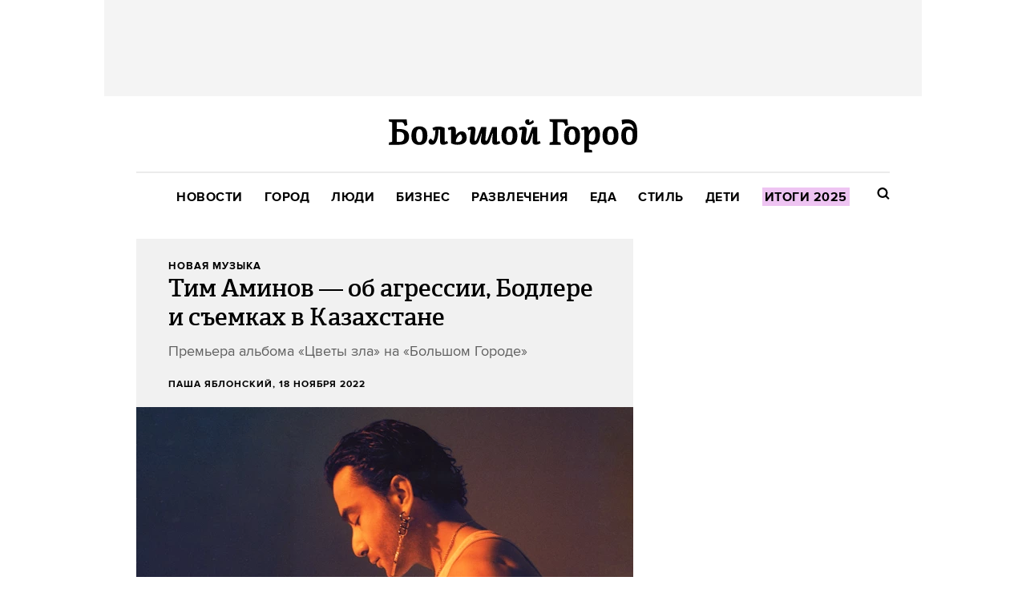

--- FILE ---
content_type: text/html; charset=utf-8
request_url: https://bg.ru/bg/weekend/new-music/6821-tim-aminov
body_size: 29632
content:
<!DOCTYPE HTML><html lang="ru"><head><meta charset="UTF-8"><link rel="icon" href="/favicon.ico" sizes="32x32"><link rel="icon" href="https://bg.ru/gui/favicon-d1e26560cf3267a70bfaceb7c8d4080d0ddf0b18123993304fa80e4253abfc1c.png"><link rel="apple-touch-icon" href="https://bg.ru/gui/apple-touch-icon-8f5a3588a83b06f69fb263a5a99216931fcede069ba4606eaebc0abe88fd17e7.png"><meta name="viewport" content="width=1024"><title>Тим Аминов — об агрессии, Бодлере и съемках в Казахстане — Большой город</title><link rel="canonical" href="https://bg.ru/bg/weekend/new-music/6821-tim-aminov"><meta property="article:author" content="https://bg.ru/users/17">
<meta property="article:modified_time" content="2025-02-26T13:34:14+0300">
<meta property="article:published_time" content="2022-11-18T13:02:46+0300">
<meta property="article:section" content="Развлечения">
<meta property="article:tag" content="музыка, тим аминов, cream soda">
<meta property="fb:app_id" content="">
<meta property="og:description" content="Премьера альбома «Цветы зла» на «Большом Городе»">
<meta property="og:image" content="https://cdn.bg.ru/bg.ru/post-og_image/sXlqjt0Z8xo7ARRk0q2t9Q.png">
<meta property="og:site_name" content="Большой город">
<meta property="og:title" content="Тим Аминов — об агрессии, Бодлере и съемках в Казахстане">
<meta property="og:type" content="article">
<meta property="og:url" content="https://bg.ru/bg/weekend/new-music/6821-tim-aminov">
<meta property="twitter:card" content="summary_large_image">
<meta property="twitter:description" content="Премьера альбома «Цветы зла» на «Большом Городе»">
<meta property="twitter:domain" content="bg.ru">
<meta property="twitter:image" content="https://cdn.bg.ru/bg.ru/post-og_image/sXlqjt0Z8xo7ARRk0q2t9Q.png">
<meta property="twitter:site" content="@bg_ru">
<meta property="twitter:title" content="Новая музыка. Тим Аминов — об агрессии, Бодлере и съемках в Казахстане"><link rel="alternate" type="application/rss+xml" title="Статьи — Большой город Москва" href="/feeds.atom" />
<link rel="alternate" type="application/rss+xml" title="Статьи рубрики «Развлечения» — Большой город" href="/feeds.atom?topic=weekend" />
<link rel="alternate" type="application/rss+xml" title="Статьи в потоке «Новая музыка» — Большой город" href="/feeds.atom?flow=new-music" /><meta name="description" content="Премьера альбома «Цветы зла» на «Большом Городе» — Большой город"><meta name="csrf-param" content="authenticity_token" />
<meta name="csrf-token" content="q9sJtJGh1cYhPyTITQlZQ1N1JIGoERLQM9enbVXhM78P4JjHN7eAFkFy8Y9ffb96lxze7WSlV2AJy3uNAyrihA==" /><link rel="stylesheet" media="all" href="https://bg.ru/gui/application-05b73b457e1eefe82e6e7f4818e9bc1c06e2ce5eb0ae7ba68e1e5fb260cc0430.css" /><link rel="stylesheet" media="all" href="https://bg.ru/gui/style-pack-36-3cff8077e4944c984517250240835f42aae506b7649d083395f2ac150a0bb5cd.css" /><script>var LAM = {CurrentUser: {"logged_in":false},Components: {},Apps: {},Applications: {},Utils: {},Observer: {},Debug: function() { if (window.console) console.log(arguments); },DustGlobals: {},WidgetsContent: { interesting_posts: {"posts":[{"id":30901,"published":true,"is_featured":true,"is_any_featured":true,"is_super_featured":false,"is_news_post":false,"title":"Гид по местам Саврасова, вдохновленный его картинами: Московский Кремль, Покровское-Фили и Молвитино","title_with_tags":"Гид по&nbsp;местам Саврасова, вдохновленный его&nbsp;картинами: Московский Кремль, Покровское-Фили и&nbsp;Молвитино","full_name":"Zara Elizarova","cover_color":null,"url_params":{"space":"bg","topic":"weekend","flow":"wknd-guide","post":"30901-savrasov-places"},"flow":"Гид «Большого Города»","topic":"Развлечения","flow_id":189,"user":481,"published_at":"2026-01-04T10:00:12.000+03:00","url":"https://bg.ru/bg/weekend/wknd-guide/30901-savrasov-places","image_featured":"https://cdn.bg.ru/bg.ru/post-image_featured/DPUXaoffgS_JOtfLdkcSHA-default_opt.webp","image_featured_original":"https://cdn.bg.ru/bg.ru/post-image_featured/DPUXaoffgS_JOtfLdkcSHA-original_opt.webp","image_featured_meta":{"w":300,"h":200},"image":"https://cdn.bg.ru/bg.ru/post-image_featured/DPUXaoffgS_JOtfLdkcSHA-default_opt.webp","image_orig":"https://cdn.bg.ru/bg.ru/post-image_featured/DPUXaoffgS_JOtfLdkcSHA.png","cover_style_id":1,"comments_count":0,"views_count":15913,"is_online":false,"body_preamble":"Или что можно увидеть в музее «Новый Иерусалим» на выставке художника","weight":21,"badge_hide_title":false,"layout":null,"theme":null,"is_promoted":false,"promoted_color":"5594D7","promoted_name":"","image_featured_x2":"https://cdn.bg.ru/bg.ru/post-image_featured/DPUXaoffgS_JOtfLdkcSHA-default_x2_opt.webp","microformat":false,"style_pack_id":39,"fresh":false,"is_important":false,"badge_updated_at":null,"fresh_at":"2026-01-04T10:00:12.000+03:00"},{"id":30936,"published":true,"is_featured":true,"is_any_featured":true,"is_super_featured":false,"is_news_post":false,"title":"37 событий на Новый год и каникулы: Пробежки, выставки, концерты, спектакли","title_with_tags":"37&nbsp;событий на&nbsp;Новый год и&nbsp;каникулы: Пробежки, выставки, концерты, спектакли","full_name":"Кристина Захезина","cover_color":"ffffff","url_params":{"space":"bg","topic":"weekend","flow":"plans","post":"30936-30-dec-11-jan"},"flow":"События недели","topic":"Развлечения","flow_id":213,"user":141,"published_at":"2025-12-29T18:57:29.000+03:00","url":"https://bg.ru/bg/weekend/plans/30936-30-dec-11-jan","image_featured":"https://cdn.bg.ru/bg.ru/post-image_featured/ktZ3Sj9mX3kOHOApu_8eDQ-default_opt.webp","image_featured_original":"https://cdn.bg.ru/bg.ru/post-image_featured/ktZ3Sj9mX3kOHOApu_8eDQ-original_opt.webp","image_featured_meta":{"w":300,"h":200},"image":"https://cdn.bg.ru/bg.ru/post-image_featured/ktZ3Sj9mX3kOHOApu_8eDQ-default_opt.webp","image_orig":"https://cdn.bg.ru/bg.ru/post-image_featured/ktZ3Sj9mX3kOHOApu_8eDQ.png","cover_style_id":2,"comments_count":0,"views_count":22148,"is_online":false,"body_preamble":"Закрытие Gazgolder, каникулы в «Диско-клубе», мандариновые шайбы в «Банях Малевича»","weight":21,"badge_hide_title":false,"layout":null,"theme":null,"is_promoted":false,"promoted_color":"5594D7","promoted_name":"","image_featured_x2":"https://cdn.bg.ru/bg.ru/post-image_featured/ktZ3Sj9mX3kOHOApu_8eDQ-default_x2_opt.webp","microformat":false,"style_pack_id":39,"fresh":false,"is_important":false,"badge_updated_at":null,"fresh_at":"2025-12-29T18:57:29.000+03:00"},{"id":30951,"published":true,"is_featured":true,"is_any_featured":true,"is_super_featured":false,"is_news_post":false,"title":"«Вдохновитель»: Бунт против скуки","title_with_tags":"«Вдохновитель»: Бунт против скуки","full_name":"Артур Завгородний","cover_color":"ffffff","url_params":{"space":"bg","topic":"weekend","flow":"cinema","post":"30951-vdohnovitel-bunt-protiv-skuki"},"flow":"Кино","topic":"Развлечения","flow_id":77,"user":2119,"published_at":"2025-12-30T14:07:45.000+03:00","url":"https://bg.ru/bg/weekend/cinema/30951-vdohnovitel-bunt-protiv-skuki","image_featured":"https://cdn.bg.ru/bg.ru/post-image_featured/vq1W-vNFhcxBd3vMMmk7iA-default_opt.webp","image_featured_original":"https://cdn.bg.ru/bg.ru/post-image_featured/vq1W-vNFhcxBd3vMMmk7iA-original_opt.webp","image_featured_meta":{"w":300,"h":200},"image":"https://cdn.bg.ru/bg.ru/post-image_featured/vq1W-vNFhcxBd3vMMmk7iA-default_opt.webp","image_orig":"https://cdn.bg.ru/bg.ru/post-image_featured/vq1W-vNFhcxBd3vMMmk7iA.png","cover_style_id":2,"comments_count":0,"views_count":20932,"is_online":false,"body_preamble":"Житель уездного города грабит музей на мамкины деньги","weight":21,"badge_hide_title":false,"layout":null,"theme":null,"is_promoted":false,"promoted_color":"5594D7","promoted_name":"","image_featured_x2":"https://cdn.bg.ru/bg.ru/post-image_featured/vq1W-vNFhcxBd3vMMmk7iA-default_x2_opt.webp","microformat":false,"style_pack_id":39,"fresh":false,"is_important":false,"badge_updated_at":null,"fresh_at":"2025-12-30T14:07:45.000+03:00"}]}, first_line: {"rows":{"posts":[{"id":31016,"published":true,"is_featured":true,"is_any_featured":true,"is_super_featured":false,"is_news_post":false,"title":"Наследие The Prodigy, «План Б» и «Дорогой Еж Петрович»","title_with_tags":"Наследие The Prodigy, «План Б» и «Дорогой Еж Петрович»","full_name":"Саша Клопцов","cover_color":"ffffff","url_params":{"space":"bg","topic":"weekend","flow":"msc-wknd","post":"31016-16-18-jan"},"flow":"Выходные в Москве","topic":"Развлечения","flow_id":211,"user":2500,"published_at":"2026-01-16T14:54:35.000+03:00","url":"https://bg.ru/bg/weekend/msc-wknd/31016-16-18-jan","image_featured":"https://cdn.bg.ru/bg.ru/post-image_featured/LKRp6qnC8t5aAUvGBfVd0w-default_opt.webp","image_featured_original":"https://cdn.bg.ru/bg.ru/post-image_featured/LKRp6qnC8t5aAUvGBfVd0w-original_opt.webp","image_featured_meta":{"w":300,"h":200},"image":"https://cdn.bg.ru/bg.ru/post-image_featured/LKRp6qnC8t5aAUvGBfVd0w-default_opt.webp","image_orig":"https://cdn.bg.ru/bg.ru/post-image_featured/LKRp6qnC8t5aAUvGBfVd0w.png","cover_style_id":2,"comments_count":0,"views_count":1234,"is_online":false,"body_preamble":"Чем заняться в Москве в выходные с 16 по 18 января","weight":21,"badge_hide_title":false,"layout":null,"theme":null,"is_promoted":false,"promoted_color":"5594D7","promoted_name":"","image_featured_x2":"https://cdn.bg.ru/bg.ru/post-image_featured/LKRp6qnC8t5aAUvGBfVd0w-default_x2_opt.webp","microformat":false,"style_pack_id":39,"fresh":false,"is_important":false,"badge_updated_at":null,"fresh_at":"2026-01-16T14:54:35.000+03:00"},{"id":31022,"published":true,"is_featured":true,"is_any_featured":true,"is_super_featured":false,"is_news_post":false,"title":"Релизы недели: долгожданный A$AP, постпостпанк и саундтрек к фильмам для взрослых","title_with_tags":"Релизы недели: долгожданный A$AP, постпостпанк и&nbsp;саундтрек к&nbsp;фильмам для&nbsp;взрослых","full_name":"Саша Клопцов","cover_color":"ffffff","url_params":{"space":"bg","topic":"weekend","flow":"new-music","post":"31022-relizy-16-jan"},"flow":"Новая музыка","topic":"Развлечения","flow_id":21,"user":2500,"published_at":"2026-01-16T22:12:05.000+03:00","url":"https://bg.ru/bg/weekend/new-music/31022-relizy-16-jan","image_featured":"https://cdn.bg.ru/bg.ru/post-image_featured/335-9PBktlvtpw30BCs2Yw-default_opt.webp","image_featured_original":"https://cdn.bg.ru/bg.ru/post-image_featured/335-9PBktlvtpw30BCs2Yw-original_opt.webp","image_featured_meta":{"w":300,"h":200},"image":"https://cdn.bg.ru/bg.ru/post-image_featured/335-9PBktlvtpw30BCs2Yw-default_opt.webp","image_orig":"https://cdn.bg.ru/bg.ru/post-image_featured/335-9PBktlvtpw30BCs2Yw.png","cover_style_id":2,"comments_count":0,"views_count":801,"is_online":false,"body_preamble":"Триумфальное возвращение рубрики после небольшой спячки","weight":21,"badge_hide_title":false,"layout":null,"theme":null,"is_promoted":false,"promoted_color":"5594D7","promoted_name":"","image_featured_x2":"https://cdn.bg.ru/bg.ru/post-image_featured/335-9PBktlvtpw30BCs2Yw-default_x2_opt.webp","microformat":false,"style_pack_id":39,"fresh":false,"is_important":false,"badge_updated_at":null,"fresh_at":"2026-01-16T22:12:05.000+03:00"},{"id":31020,"published":true,"is_featured":true,"is_any_featured":true,"is_super_featured":false,"is_news_post":false,"title":"«Нюрнберг»: Все страхи Геринга","title_with_tags":"«Нюрнберг»: Все страхи Геринга","full_name":"Артур Завгородний","cover_color":"ffffff","url_params":{"space":"bg","topic":"weekend","flow":"cinema","post":"31020-nurnberg"},"flow":"Кино","topic":"Развлечения","flow_id":77,"user":2119,"published_at":"2026-01-16T16:21:58.000+03:00","url":"https://bg.ru/bg/weekend/cinema/31020-nurnberg","image_featured":"https://cdn.bg.ru/bg.ru/post-image_featured/rdugwHex4MFYmv_ARgX8UQ-default_opt.webp","image_featured_original":"https://cdn.bg.ru/bg.ru/post-image_featured/rdugwHex4MFYmv_ARgX8UQ-original_opt.webp","image_featured_meta":{"w":300,"h":200},"image":"https://cdn.bg.ru/bg.ru/post-image_featured/rdugwHex4MFYmv_ARgX8UQ-default_opt.webp","image_orig":"https://cdn.bg.ru/bg.ru/post-image_featured/rdugwHex4MFYmv_ARgX8UQ.png","cover_style_id":2,"comments_count":0,"views_count":1024,"is_online":false,"body_preamble":"Записки психиатра, или Как соратник Гитлера избежал виселицы","weight":21,"badge_hide_title":false,"layout":null,"theme":null,"is_promoted":false,"promoted_color":"5594D7","promoted_name":"","image_featured_x2":"https://cdn.bg.ru/bg.ru/post-image_featured/rdugwHex4MFYmv_ARgX8UQ-default_x2_opt.webp","microformat":false,"style_pack_id":39,"fresh":false,"is_important":false,"badge_updated_at":null,"fresh_at":"2026-01-16T16:21:58.000+03:00"},{"id":31014,"published":true,"is_featured":true,"is_any_featured":true,"is_super_featured":false,"is_news_post":false,"title":"Бургер с аруком, борано с крабом и бабка с маком и нутеллой: 10 самых интересных меню BreakFest","title_with_tags":"Бургер с аруком, борано с крабом и&nbsp;бабка с маком и нутеллой: 10&nbsp;самых интересных меню BreakFest","full_name":"Валерия Перфильева","cover_color":"ffffff","url_params":{"space":"bg","topic":"food","flow":"guide-food","post":"31014-breakfest-2026-moscow"},"flow":"Гид «Большого Города»","topic":"Еда","flow_id":5,"user":235,"published_at":"2026-01-16T15:55:58.000+03:00","url":"https://bg.ru/bg/food/guide-food/31014-breakfest-2026-moscow","image_featured":"https://cdn.bg.ru/bg.ru/post-image_featured/nXGOgOcm9QMmY8qYNRtjFw-default_opt.webp","image_featured_original":"https://cdn.bg.ru/bg.ru/post-image_featured/nXGOgOcm9QMmY8qYNRtjFw-original_opt.webp","image_featured_meta":{"w":300,"h":200},"image":"https://cdn.bg.ru/bg.ru/post-image_featured/nXGOgOcm9QMmY8qYNRtjFw-default_opt.webp","image_orig":"https://cdn.bg.ru/bg.ru/post-image_featured/nXGOgOcm9QMmY8qYNRtjFw.jpg","cover_style_id":1,"comments_count":0,"views_count":1106,"is_online":false,"body_preamble":"Куда идти на завтрак в Москве в январе","weight":21,"badge_hide_title":false,"layout":null,"theme":null,"is_promoted":false,"promoted_color":"5594D7","promoted_name":"","image_featured_x2":"https://cdn.bg.ru/bg.ru/post-image_featured/nXGOgOcm9QMmY8qYNRtjFw-default_x2_opt.webp","microformat":false,"style_pack_id":39,"fresh":false,"is_important":false,"badge_updated_at":null,"fresh_at":"2026-01-16T15:55:58.000+03:00"},{"id":30991,"published":true,"is_featured":true,"is_any_featured":true,"is_super_featured":false,"is_news_post":false,"title":"Self Edge Chinois, Au Delà и K-Bakery, новые меню в «Перемене» и Svet Cafe (Петербург)","title_with_tags":"Self Edge Chinois, Au&nbsp;Delà и&nbsp;K-Bakery, новые меню в&nbsp;«Перемене» и&nbsp;Svet Cafe (Петербург)","full_name":"Анна Коварская","cover_color":null,"url_params":{"space":"bg","topic":"food","flow":"rest-news","post":"30991-self-edge-chinois-au-dela-k-bakery"},"flow":"Новости ресторанов","topic":"Еда","flow_id":159,"user":283,"published_at":"2026-01-16T13:20:24.000+03:00","url":"https://bg.ru/bg/food/rest-news/30991-self-edge-chinois-au-dela-k-bakery","image_featured":"https://cdn.bg.ru/bg.ru/post-image_featured/KygwImn4EnJZaaqpFDC9NA-default_opt.webp","image_featured_original":"https://cdn.bg.ru/bg.ru/post-image_featured/KygwImn4EnJZaaqpFDC9NA-original_opt.webp","image_featured_meta":{"w":300,"h":200},"image":"https://cdn.bg.ru/bg.ru/post-image_featured/KygwImn4EnJZaaqpFDC9NA-default_opt.webp","image_orig":"https://cdn.bg.ru/bg.ru/post-image_featured/KygwImn4EnJZaaqpFDC9NA.jpg","cover_style_id":1,"comments_count":0,"views_count":1141,"is_online":false,"body_preamble":"А также Schmaus Döner und Bar, бар «Комета» в кабаре «Шум» и бар «Танцы»","weight":21,"badge_hide_title":false,"layout":null,"theme":null,"is_promoted":false,"promoted_color":"5594D7","promoted_name":"","image_featured_x2":"https://cdn.bg.ru/bg.ru/post-image_featured/KygwImn4EnJZaaqpFDC9NA-default_x2_opt.webp","microformat":false,"style_pack_id":39,"fresh":false,"is_important":false,"badge_updated_at":null,"fresh_at":"2026-01-16T13:20:24.000+03:00"},{"id":31009,"published":true,"is_featured":true,"is_any_featured":true,"is_super_featured":false,"is_news_post":false,"title":"Essenza, Shokunin и Atlantica Bistro на Мясницкой, новый сет в Björn, BreakFest и Set-o-Mania","title_with_tags":"Essenza, Shokunin и Atlantica Bistro на Мясницкой, новый сет в Björn, BreakFest и Set-o-Mania","full_name":"Злата Лапшина","cover_color":"ffffff","url_params":{"space":"bg","topic":"food","flow":"rest-news","post":"31009-essenza-shokunin-atlantica-bistro"},"flow":"Новости ресторанов","topic":"Еда","flow_id":159,"user":2964,"published_at":"2026-01-15T18:21:57.000+03:00","url":"https://bg.ru/bg/food/rest-news/31009-essenza-shokunin-atlantica-bistro","image_featured":"https://cdn.bg.ru/bg.ru/post-image_featured/F19nEPL8wh_zM05_W752SQ-default_opt.webp","image_featured_original":"https://cdn.bg.ru/bg.ru/post-image_featured/F19nEPL8wh_zM05_W752SQ-original_opt.webp","image_featured_meta":{"w":300,"h":200},"image":"https://cdn.bg.ru/bg.ru/post-image_featured/F19nEPL8wh_zM05_W752SQ-default_opt.webp","image_orig":"https://cdn.bg.ru/bg.ru/post-image_featured/F19nEPL8wh_zM05_W752SQ.jpg","cover_style_id":2,"comments_count":0,"views_count":2276,"is_online":false,"body_preamble":"А также обновление завтраков в Share Bistro, 800°C Contemporary Steak, «Сибирское застолье» в Manul и афиша мероприятий","weight":21,"badge_hide_title":false,"layout":null,"theme":null,"is_promoted":false,"promoted_color":"5594D7","promoted_name":"","image_featured_x2":"https://cdn.bg.ru/bg.ru/post-image_featured/F19nEPL8wh_zM05_W752SQ-default_x2_opt.webp","microformat":false,"style_pack_id":39,"fresh":false,"is_important":false,"badge_updated_at":null,"fresh_at":"2026-01-15T18:21:57.000+03:00"},{"id":31003,"published":true,"is_featured":true,"is_any_featured":true,"is_super_featured":false,"is_news_post":false,"title":"«У москвичей есть ВСЁ»: Как полицейские разогнали концерт в сугробе на Миусской площади","title_with_tags":"«У&nbsp;москвичей есть ВСЁ»: Как&nbsp;полицейские разогнали концерт в&nbsp;сугробе на&nbsp;Миусской площади","full_name":"Кристина Захезина","cover_color":null,"url_params":{"space":"bg","topic":"city","flow":"social-media","post":"31003-mius-dune"},"flow":"Соцсети","topic":"Город","flow_id":45,"user":141,"published_at":"2026-01-15T13:41:38.000+03:00","url":"https://bg.ru/bg/city/social-media/31003-mius-dune","image_featured":"https://cdn.bg.ru/bg.ru/post-image_featured/nBkFvWF1GTQipVaaaJM7qQ-default_opt.webp","image_featured_original":"https://cdn.bg.ru/bg.ru/post-image_featured/nBkFvWF1GTQipVaaaJM7qQ-original_opt.webp","image_featured_meta":{"w":300,"h":200},"image":"https://cdn.bg.ru/bg.ru/post-image_featured/nBkFvWF1GTQipVaaaJM7qQ-default_opt.webp","image_orig":"https://cdn.bg.ru/bg.ru/post-image_featured/nBkFvWF1GTQipVaaaJM7qQ.jpg","cover_style_id":1,"comments_count":0,"views_count":3374,"is_online":false,"body_preamble":"Благодаря мощному циклону «Фрэнсис» горожане успели порадоваться началу рабочей недели","weight":21,"badge_hide_title":false,"layout":null,"theme":null,"is_promoted":false,"promoted_color":"5594D7","promoted_name":"","image_featured_x2":"https://cdn.bg.ru/bg.ru/post-image_featured/nBkFvWF1GTQipVaaaJM7qQ-default_x2_opt.webp","microformat":false,"style_pack_id":39,"fresh":false,"is_important":false,"badge_updated_at":null,"fresh_at":"2026-01-15T13:41:38.000+03:00"},{"id":30982,"published":true,"is_featured":true,"is_any_featured":true,"is_super_featured":false,"is_news_post":false,"title":"Не последний день Pompeya. Даниил Брод — о прошлом и настоящем группы","title_with_tags":"Не последний день Pompeya. Даниил Брод — о&nbsp;прошлом и&nbsp;настоящем группы","full_name":"Саша Клопцов","cover_color":"ffffff","url_params":{"space":"bg","topic":"weekend","flow":"interview","post":"30982-pompeya-brod"},"flow":"Интервью","topic":"Развлечения","flow_id":187,"user":2500,"published_at":"2026-01-14T13:00:10.000+03:00","url":"https://bg.ru/bg/weekend/interview/30982-pompeya-brod","image_featured":"https://cdn.bg.ru/bg.ru/post-image_featured/WpBYBK5sB_od-tHTWG6OTg-default_opt.webp","image_featured_original":"https://cdn.bg.ru/bg.ru/post-image_featured/WpBYBK5sB_od-tHTWG6OTg-original_opt.webp","image_featured_meta":{"w":300,"h":200},"image":"https://cdn.bg.ru/bg.ru/post-image_featured/WpBYBK5sB_od-tHTWG6OTg-default_opt.webp","image_orig":"https://cdn.bg.ru/bg.ru/post-image_featured/WpBYBK5sB_od-tHTWG6OTg.jpg","cover_style_id":2,"comments_count":0,"views_count":3554,"is_online":false,"body_preamble":"То самое инди","weight":21,"badge_hide_title":false,"layout":null,"theme":null,"is_promoted":false,"promoted_color":"5594D7","promoted_name":"","image_featured_x2":"https://cdn.bg.ru/bg.ru/post-image_featured/WpBYBK5sB_od-tHTWG6OTg-default_x2_opt.webp","microformat":false,"style_pack_id":39,"fresh":false,"is_important":false,"badge_updated_at":null,"fresh_at":"2026-01-14T13:00:10.000+03:00"},{"id":30983,"published":true,"is_featured":true,"is_any_featured":true,"is_super_featured":false,"is_news_post":false,"title":"Как появились сумки кросс-боди и белые футболки: Исследуем на выставке «Индия. Ткань времени»","title_with_tags":"Как появились сумки кросс-боди и&nbsp;белые футболки: Исследуем на&nbsp;выставке «Индия. Ткань времени»","full_name":"Zara Elizarova","cover_color":null,"url_params":{"space":"bg","topic":"weekend","flow":"wknd-guide","post":"30983-india-tkan-vremeni"},"flow":"Гид «Большого Города»","topic":"Развлечения","flow_id":189,"user":481,"published_at":"2026-01-14T11:15:50.000+03:00","url":"https://bg.ru/bg/weekend/wknd-guide/30983-india-tkan-vremeni","image_featured":"https://cdn.bg.ru/bg.ru/post-image_featured/ZnLEt5yzLYXLSq8R4FsiPw-default_opt.webp","image_featured_original":"https://cdn.bg.ru/bg.ru/post-image_featured/ZnLEt5yzLYXLSq8R4FsiPw-original_opt.webp","image_featured_meta":{"w":300,"h":200},"image":"https://cdn.bg.ru/bg.ru/post-image_featured/ZnLEt5yzLYXLSq8R4FsiPw-default_opt.webp","image_orig":"https://cdn.bg.ru/bg.ru/post-image_featured/ZnLEt5yzLYXLSq8R4FsiPw.jpg","cover_style_id":1,"comments_count":0,"views_count":3505,"is_online":false,"body_preamble":"Эволюция моды — в музее-заповеднике «Царицыно»","weight":21,"badge_hide_title":false,"layout":null,"theme":null,"is_promoted":false,"promoted_color":"5594D7","promoted_name":"","image_featured_x2":"https://cdn.bg.ru/bg.ru/post-image_featured/ZnLEt5yzLYXLSq8R4FsiPw-default_x2_opt.webp","microformat":false,"style_pack_id":39,"fresh":false,"is_important":false,"badge_updated_at":null,"fresh_at":"2026-01-14T11:15:50.000+03:00"},{"id":30981,"published":true,"is_featured":true,"is_any_featured":true,"is_super_featured":false,"is_news_post":false,"title":"«Горничная»: Блондинка разбушевалась","title_with_tags":"«Горничная»: Блондинка разбушевалась","full_name":"Артур Завгородний","cover_color":"ffffff","url_params":{"space":"bg","topic":"weekend","flow":"cinema","post":"30981-the-housemaid"},"flow":"Кино","topic":"Развлечения","flow_id":77,"user":2119,"published_at":"2026-01-13T18:34:50.000+03:00","url":"https://bg.ru/bg/weekend/cinema/30981-the-housemaid","image_featured":"https://cdn.bg.ru/bg.ru/post-image_featured/ib_E5kURLQP09zX1vvApyg-default_opt.webp","image_featured_original":"https://cdn.bg.ru/bg.ru/post-image_featured/ib_E5kURLQP09zX1vvApyg-original_opt.webp","image_featured_meta":{"w":300,"h":200},"image":"https://cdn.bg.ru/bg.ru/post-image_featured/ib_E5kURLQP09zX1vvApyg-default_opt.webp","image_orig":"https://cdn.bg.ru/bg.ru/post-image_featured/ib_E5kURLQP09zX1vvApyg.jpg","cover_style_id":2,"comments_count":0,"views_count":4669,"is_online":false,"body_preamble":"Много злости. Особенно к мужчинам с голливудской улыбкой","weight":21,"badge_hide_title":false,"layout":null,"theme":null,"is_promoted":false,"promoted_color":"5594D7","promoted_name":"","image_featured_x2":"https://cdn.bg.ru/bg.ru/post-image_featured/ib_E5kURLQP09zX1vvApyg-default_x2_opt.webp","microformat":false,"style_pack_id":39,"fresh":false,"is_important":false,"badge_updated_at":null,"fresh_at":"2026-01-13T18:34:50.000+03:00"},{"id":30972,"published":true,"is_featured":true,"is_any_featured":true,"is_super_featured":false,"is_news_post":false,"title":"Как Николай Полисский с начала нулевых создавал первый в России ленд-арт","title_with_tags":"Как Николай Полисский с&nbsp;начала нулевых создавал первый в&nbsp;России ленд-арт","full_name":"Кристина Захезина","cover_color":null,"url_params":{"space":"bg","topic":"weekend","flow":"book","post":"30972-polisskiy"},"flow":"Что читать","topic":"Развлечения","flow_id":17,"user":141,"published_at":"2026-01-13T17:13:02.000+03:00","url":"https://bg.ru/bg/weekend/book/30972-polisskiy","image_featured":"https://cdn.bg.ru/bg.ru/post-image_featured/CXgixCMSnRBnSUU1cAKj7g-default_opt.webp","image_featured_original":"https://cdn.bg.ru/bg.ru/post-image_featured/CXgixCMSnRBnSUU1cAKj7g-original_opt.webp","image_featured_meta":{"w":300,"h":201},"image":"https://cdn.bg.ru/bg.ru/post-image_featured/CXgixCMSnRBnSUU1cAKj7g-default_opt.webp","image_orig":"https://cdn.bg.ru/bg.ru/post-image_featured/CXgixCMSnRBnSUU1cAKj7g.png","cover_style_id":1,"comments_count":0,"views_count":4559,"is_online":false,"body_preamble":"«Никола-Ленивец. Рай на земле» — издание о крупнейшем ленд-арт-парке и фестивале «Архстояние»","weight":21,"badge_hide_title":false,"layout":null,"theme":null,"is_promoted":false,"promoted_color":"5594D7","promoted_name":"","image_featured_x2":"https://cdn.bg.ru/bg.ru/post-image_featured/CXgixCMSnRBnSUU1cAKj7g-default_x2_opt.webp","microformat":false,"style_pack_id":39,"fresh":false,"is_important":false,"badge_updated_at":null,"fresh_at":"2026-01-13T17:13:02.000+03:00"},{"id":30905,"published":true,"is_featured":false,"is_any_featured":true,"is_super_featured":true,"is_news_post":false,"title":"15 сериалов и новых сезонов января","title_with_tags":"15&nbsp;сериалов и&nbsp;новых сезонов января","full_name":"Иван Афанасьев","cover_color":"ffffff","url_params":{"space":"bg","topic":"weekend","flow":"series","post":"30905-15-series"},"flow":"Сериалы","topic":"Развлечения","flow_id":121,"user":2486,"published_at":"2026-01-13T13:32:19.000+03:00","url":"https://bg.ru/bg/weekend/series/30905-15-series","image_featured":"https://cdn.bg.ru/bg.ru/post-image_featured/LojpnWosA0WWIwLUMrYkWA-default_opt.webp","image_featured_original":"https://cdn.bg.ru/bg.ru/post-image_featured/LojpnWosA0WWIwLUMrYkWA-original_opt.webp","image_featured_meta":{"w":300,"h":200},"image":"https://cdn.bg.ru/bg.ru/post-image_featured/LojpnWosA0WWIwLUMrYkWA-default_opt.webp","image_orig":"https://cdn.bg.ru/bg.ru/post-image_featured/LojpnWosA0WWIwLUMrYkWA.png","cover_style_id":2,"comments_count":0,"views_count":9915,"is_online":false,"body_preamble":"Приквел «Игры престолов», новые «Бриджертоны» и свежее шоу Райана Мёрфи","weight":21,"badge_hide_title":false,"layout":null,"theme":null,"is_promoted":false,"promoted_color":"5594D7","promoted_name":"","image_featured_x2":"https://cdn.bg.ru/bg.ru/post-image_featured/LojpnWosA0WWIwLUMrYkWA-default_x2_opt.webp","microformat":false,"style_pack_id":39,"fresh":false,"is_important":false,"badge_updated_at":null,"fresh_at":"2026-01-13T13:32:19.000+03:00"}]}} },Post: {"id":6821,"title":"Тим Аминов — об агрессии, Бодлере и съемках в Казахстане","flow":"Новая музыка","topic":"Развлечения","space":"Bg","tags":["музыка","тим аминов","cream soda"],"published_at":"Fri, 18 Nov 2022 13:02:46 +0300","published_at_iso":"2022-11-18T13:02:46+0300","is_news_post":false,"is_featured":true,"is_super_featured":false,"user_name":"Паша Яблонский","url":"https://bg.ru/bg/weekend/new-music/6821-tim-aminov","is_paywall_on":false,"user_id":17}};</script><script>LAM.Config = {CLIENT_TYPE: "desktop",APP_NAME: 'Большой город',GRID_AUTH: true,LOGGED_IN: false,DOMAIN_NAME: 'https://bg.ru',USERNAME_SYMBOLS: /^[a-zA-Z0-9-_]*$/,BUTTON_DISABLE_ON_PROCESSING: true,UPLOADER_IMAGE_PATH: '/uploaded_images',PAGE_ACCESS_TOKEN: 'confirmed',Z_IMG_BASE64: '[data-uri]',POST_WIDE: true,STYLE_PACK_ID: '36'};</script><script src="https://bg.ru/gui/application-b8de850d5748f505683e5003d8292bd277f09ef990ee2631d7b6e52347c8ac7a.js"></script><script>var I18n = I18n || {};I18n.defaultLocale = 'ru';I18n.locale = 'ru';/* Init dust context */var dustContext = dust.makeBase(dust.handlers || {}).push(LAM.DustGlobals);</script><!-- START Global site tag (gtag.js) - Google Analytics -->
<script async src="https://www.googletagmanager.com/gtag/js?id=G-54XKVVKE0F"></script>
<script>
  window.dataLayer = window.dataLayer || [];
  function gtag(){dataLayer.push(arguments);}
  gtag('js', new Date());
  gtag('config', 'G-54XKVVKE0F');
</script>
<!-- END Global site tag (gtag.js) - Google Analytics -->

<!-- Yandex.Metrika counter -->
<script type="text/javascript" >
   (function(m,e,t,r,i,k,a){m[i]=m[i]||function(){(m[i].a=m[i].a||[]).push(arguments)};
   m[i].l=1*new Date();
   for (var j = 0; j < document.scripts.length; j++) {if (document.scripts[j].src === r) { return; }}
   k=e.createElement(t),a=e.getElementsByTagName(t)[0],k.async=1,k.src=r,a.parentNode.insertBefore(k,a)})
   (window, document, "script", "https://mc.yandex.ru/metrika/tag.js", "ym");

   ym(88093124, "init", {
        clickmap:false,
        trackLinks:true,
        accurateTrackBounce:true,
        webvisor:false,
        ecommerce:"dataLayer"
   });
</script>
<!-- /Yandex.Metrika counter -->
<style>
  .header .links a[href="/bg/itogi2025/year-end"] span, .header .links .active a[href="/bg/itogi2025/year-end"] span, .sidemenu .nav-list.topics a[href="/bg/itogi2025/year-end"] span { background-color: #eec4f2; padding: 2px 3px 0px 3px; color: #000;}
</style><!-- START Yandex Adfox banners -->
<script>
window.Ya || (window.Ya = {});
window.yaContextCb = window.yaContextCb || [];
window.Ya.adfoxCode || (window.Ya.adfoxCode = {});
window.Ya.adfoxCode.hbCallbacks || (window.Ya.adfoxCode.hbCallbacks = []);
</script>

<script src="https://yandex.ru/ads/system/context.js" async></script>
<!-- END Yandex Adfox banners -->

<!-- START JS for AdFox initialisation -->
<script>
  var AdFoxPlaceParams = [],
    adfoxDomain = undefined;

  function setAdFoxCustomDomain(index) {
      delete AdFoxPlaceParams[index].params.customDomain;
  }

  function initAllAdFoxAds() {
    if (!isInReadInited) {
      initDesktopInReadNew();
    }

    if (AdFoxPlaceParams.length) {
      for (var i = 0; i < AdFoxPlaceParams.length; i++) {
        let currentBanner = AdFoxPlaceParams[i];
        setAdFoxCustomDomain(i);

        // currentBanner.params.params["puid14"] = isArticleAboutCOVID;

        if (puid && i == 0) {
          currentBanner.params.params["puid12"] = puid;
        }

        window.yaContextCb.push(()=>{
          Ya.adfoxCode[currentBanner.method](currentBanner.params, currentBanner.options)
        });
      }
      AdFoxPlaceParams = [];
    }
  }

  function getBannerIndex(id) {
    var index = undefined;

    for (var i = 0; i < AdFoxPlaceParams.length; i++) {
      if (AdFoxPlaceParams[i].params.containerId == id) {
        index = i;
      }
    }

    return index;
  }

  function initBannerByid(id) {
    console.log('initBannerByid', id);
    var index =  getBannerIndex(id);
    let banner = AdFoxPlaceParams[index];

    if (index != undefined) {
      setAdFoxCustomDomain(index);

      AdFoxPlaceParams[index].params.params["puid14"] = isArticleAboutCOVID;

      if (puid) {
        AdFoxPlaceParams[index].params.params['puid12'] = puid;
      }

      window.yaContextCb.push(()=>{
        Ya.adfoxCode[banner.method](banner.params, banner.options)
      });
      AdFoxPlaceParams.splice(index, 1);
    }
  }


  function AdFoxTopBannerInit() {
    if (AdFoxPlaceParams.length == 0) {
      return false;
    }

    var index;

    if (LAM.Config.CLIENT_TYPE == 'mobile' || LAM.Config.CLIENT_TYPE == 'tablet') {
      console.log('init mobile_top_banner')
      initBannerByid('mobile_top_banner');
    } else {
      initBannerByid('desktop_top_billboard');
    }
  }

  function AdFoxSecondBannerInit() {
    if (LAM.Config.CLIENT_TYPE == 'mobile' || LAM.Config.CLIENT_TYPE == 'tablet') {
      // initBannerByid('banner_mobile_special_badge');
      initBannerByid('mobile_after_article_cover');
    }
  }

  function AdFoxRightBannerInit() {
    if (AdFoxPlaceParams.length == 0) {
      return false;
    }

    initBannerByid('desktop_side_banner');
  }

</script>
<!-- END JS for AdFox initialisation -->

<!-- START Get AdFox User ID -->
<script>
var isInReadInited = false,
  ls,
  puid,
  isArticleAboutCOVID = false;

document.addEventListener('DOMContentLoaded', function () {
  ls = window.localStorage;
  puid = undefined;

  if (ls) {
    puid = ls.getItem('adfoxCustomPuid');
  }

  if (LAM.Post && Array.isArray(LAM.Post.tags) && LAM.Post.tags.indexOf('Коронавирус') !== -1) {
    isArticleAboutCOVID = true;
  }

  AdFoxTopBannerInit();
});
</script>
<!-- END Get AdFox User ID -->


<!-- START In-Read -->
<script>
(function() {
  var InReadClass = function() {
    this.mobile = {
      firstInited: false,
      allInited: false,
    };
    this.allowedTags = ['P', 'DIV', 'FIGURE'];
    this.allowedClassNames = {
      setka: {
        'P': ['stk-reset'],
        'DIV': ['stk-grid'],
        'FIGURE': ['stk-embed_rendered', 'stk-image-figure']
      },
      other: {
        'P': [''],
        'DIV': ['fluid-row'],
      },
    }
  };

  InReadClass.prototype = {
    container: function(){
      return document.querySelector('.stk-post') ? document.querySelector('.article-text .stk-post') : document.querySelector('.article-text');
    },
    createBannerDiv: function(id) {
      const bannerDiv = document.createElement('div');
      bannerDiv.id = id;
      bannerDiv.style.textAlign = 'center';
      return bannerDiv;
    },
    getStyle: function(el, propertyName){
      var style = el.currentStyle || window.getComputedStyle(el);
      return style[propertyName];
    },
    getMarginBottom: function(el){
      var addMobileAdsMarkerHeight = 30;
      return (parseInt(InRead.getStyle(el, 'marginBottom')) + addMobileAdsMarkerHeight) + 'px';
    },
    disabledByBackend: function() {
      const el = document.querySelector('.article-text');
      return el ? el.classList.contains('disable-native-roll') : false;
    },
    wrongPage: function() {
      if (document.body.classList.contains('pages')) return true;
      if (window.location.href.match(/\/new|\/edit/)) return true;

      return false;
    },
    brandingEnabled: function(){
      return LAM.Config.BANNER_BRANDING || LAM.Config.BRANDED
    },
    showInRead: function(){
      if (!InRead.container()) return false;
      if (InRead.brandingEnabled()) return false;
      if (InRead.wrongPage()) return false;
      if (InRead.disabledByBackend()) return false;

      return true;
    },
    isTagNameAllowed: function(tagName, classList) {
      if (InRead.allowedTags.indexOf(tagName) == -1) return false;
      var classNames = classList.toString();

      var allowedClassNames = document.querySelector('.stk-post') ? this.allowedClassNames.setka : this.allowedClassNames.other;

      var allowedTags = allowedClassNames[tagName]?.map(function(allowedClassName) {
        if (allowedClassName === '' && classList.value === '') {
          return tagName;
        }
        if (classNames.indexOf(allowedClassName) !== -1) {
          return tagName;
        }
        return undefined;
      }).filter(Boolean);


      return allowedTags?.length > 0;
    },
    isDesktop: function() {
      const body = document.body;

      // check if its posts page on desktop
      if (!body.classList.contains('posts')) return false;
      if (body.classList.contains('tablet')) return false;
      if (body.classList.contains('mobile')) return false;

      return true;
    }
  };

  window.InRead = new InReadClass;
}());

function initMobileInReadFirst() {
  const container = window.InRead.container();
  if (InRead.mobile.firstInited) return;
  if (!InRead.showInRead()) {
    initAllAdFoxAds();
    return;
  };
  if (container.childNodes.length < 2) return;

  // after second node init adfox_in_read_first_mobile banner
  const nodeBeforeAdEl = container.children[1];
  const id = 'adfox_in_read_first_mobile';
  nodeBeforeAdEl.insertAdjacentHTML('afterend', '<div id="adfox_in_read_first_mobile" style="text-align:center;max-height: 300px;"></div>');

  const mobileAdFirstEl = document.getElementById(id);

  if (mobileAdFirstEl){
    addMobileAdsMarker(id);

    Ya.adfoxCode.create({
      ownerId: 12376446,
      containerId: id,
      params: {
        p1: 'dhlpz',
        p2: 'jlru'
      },
      options: {
        lazyLoad: {
          fetchMargin: 200,
          mobileScaling: 2
        }
      },
      onError: function () {
        initMobileInReadAll();
      },
      onStub: function () {
        initMobileInReadAll();
      },
      onLoad: function (data) {
        initMobileInReadAll();
      },
      onRender: function() {
        mobileAdFirstEl.style.marginBottom = InRead.getMarginBottom(nodeBeforeAdEl, 'marginBottom');
        mobileAdFirstEl.style.marginLeft = '-10px';
        mobileAdFirstEl.style.marginRight = '-10px';
        mobileAdFirstEl.style.textAlign = 'center';
      }
    });
    InRead.mobile.firstInited = true;
  }
}


function initMobileInReadAll() {
  const container = InRead.container();

  if (InRead.mobile.allInited) return initAllAdFoxAds();
  if (!InRead.showInRead()) return;

  const inReadContent = Array.from(container.childNodes);
  const inReadFirstBannerBlocks = 3;
  let bannersCounter = 0;

  inReadContent.forEach((el, i) => {
    const eachBlockAds = 5;

    if (
      InRead.isTagNameAllowed(el.tagName, el.classList) &&
      i >= inReadFirstBannerBlocks &&
      inReadContent.length > inReadFirstBannerBlocks &&
      ((i - inReadFirstBannerBlocks + 1) % eachBlockAds === 0)
    ) {
      bannersCounter++;
      const id = 'adfox_in_read_all_' + bannersCounter;

      const bannerDiv = InRead.createBannerDiv(id)
      bannerDiv.style.maxHeight = '300px';

      el.parentNode.insertBefore(bannerDiv, el.nextSibling);

      const nextEl = inReadContent[i + 1];
      const inserted = document.getElementById(id);

      if (inserted && nextEl) {
        initYandexInReadById(id);
      }
    }
  });

  InRead.mobile.allInited = true;
  initAllAdFoxAds();
}

function initYandexInReadById(id) {
  window.Ya.adfoxCode.create({
    ownerId: 12376446,
    containerId: id,
    params: {
        p1: 'dhlpz',
        p2: 'jlru'
    },
    options: {
      lazyLoad: {
        fetchMargin: 200,
        mobileScaling: 2
      }
    },
    onRender: function() {
      addMobileAdsMarker(id);
      const el = document.getElementById(id);
      if (el) {
        el.style.marginBottom = InRead.getMarginBottom(el.previousSibling);
        el.style.marginLeft = '-10px';
        el.style.marginRight = '-10px';
        el.style.textAlign = 'center';
      }
    }
  });
}

function addMobileAdsMarker(id){
  document.getElementById(id).classList.add('mobile_ads_marker');
}

function initDesktopInReadNew() {
  if (!isInReadInited && InRead.isDesktop() && InRead.showInRead()) {
    var container = InRead.container();
    const children = Array.from(container.children).filter(el =>
      ['P', 'DIV', 'FIGURE'].includes(el.tagName)
    );

    var el = children[3];
    var elNext = children[4];

    if (el && elNext) {
      var id = 'adfox_in_read_first_desktop';

      el.parentNode.insertBefore(InRead.createBannerDiv(id), el.nextSibling);

      var desktopAdsEl = document.getElementById(id);

      if (desktopAdsEl){
        window.yaContextCb.push(function() {
          Ya.adfoxCode.create({
            ownerId: 12376446,
            containerId: id,
            params: {
                p1: 'dhlpt',
                p2: 'jlrt'
            },
            options: {
              lazyLoad: {
                fetchMargin: 200,
                mobileScaling: 2
              }
            },
            onRender: function() {
              addMobileAdsMarker(id);

              desktopAdsEl.classList.add('bottom-async-banner');
              desktopAdsEl.style.marginBottom = InRead.getMarginBottom(desktopAdsEl.previousSibling);
              desktopAdsEl.style.width = '100%';
              desktopAdsEl.style.height = 'auto';

              if (document.body.classList.contains('wide')){
                desktopAdsEl.classList.add('bottom-async-banner-wide');
              }
            }
          });
        });
      }
      isInReadInited = true;
    }
  }
}
</script>
<!-- END In-Read -->
<!-- header exp --></head><body class=" wide promoted topic-weekend editor-version-3-0 style-pack-36 posts" data-post-layout="12col_26424"><!-- Yandex.Metrika counter -->
<noscript><div><img src="https://mc.yandex.ru/watch/88093124" style="position:absolute; left:-9999px;" alt="" /></div></noscript>
<!-- /Yandex.Metrika counter --><svg display="none" width="0" height="0" version="1.1" xmlns="http://www.w3.org/2000/svg" xmlns:xlink="http://www.w3.org/1999/xlink"><defs><symbol id="icon_views" viewbox="0 0 14 10"><title>Views</title><path fill-rule="evenodd" clip-rule="evenodd" d="M7,10c-2.7,0-5.5-2.6-7-5c1.5-2.4,4.3-5,7-5c2.7,0,5.5,2.7,7,5 C12.5,7.4,9.7,10,7,10z M7,2C5.3,2,4,3.3,4,5c0,1.7,1.3,3,3,3c1.7,0,3-1.3,3-3C10,3.3,8.6,2,7,2z M7,6C6.4,6,6,5.6,6,5 c0-0.6,0.4-1,1-1s1,0.4,1,1C8,5.6,7.6,6,7,6z"></path></symbol><symbol id="icon_comments" viewbox="0 0 11 11"><title>Comments</title><path d="M3,10.9l0-4H0V0h11v7H7L3,10.9z"></path></symbol><symbol id="icon_comments_alt" viewbox="0 0 13 13"><title>Comments</title><path fill-rule="evenodd" clip-rule="evenodd" d="M7.7,0H5.3C2.4,0,0,2.4,0,5.3c0,2.9,2.4,5.3,5.3,5.3h1.6L11,13V9 c1.5-0.9,2-1.8,2-3.7C13,2.4,10.6,0,7.7,0z M9,8.6v1.6L6.9,8.8H5.3c-1.9,0-3.5-1.6-3.5-3.5c0-1.9,1.6-3.5,3.5-3.5h2.4 c1.9,0,3.5,1.6,3.5,3.5C11.2,6.8,10.3,8.1,9,8.6z"></path></symbol><symbol id="icon_prev" viewbox="0 0 10 16"><title>Previous</title><polygon points="0,8 8,0 9.7,1.8 3.5,8 9.7,14.2 8,16 "></polygon></symbol><symbol id="icon_next" viewbox="0 0 10 16"><title>Next</title><polygon points="10,8 2,0 0.3,1.8 6.5,8 0.3,14.2 2,16 "></polygon></symbol><symbol id="icon_clock" viewbox="0 0 12 12"><title>Clock</title><path d="M6.5,3C6.2,3,6,3.2,6,3.5V6H3.5C3.2,6,3,6.2,3,6.5S3.2,7,3.5,7h3C6.8,7,7,6.8,7,6.5v-3C7,3.2,6.8,3,6.5,3z"></path><path d="M6,0C2.7,0,0,2.7,0,6s2.7,6,6,6c1.7,0,3.1-0.6,4.2-1.8S12,7.7,12,6C12,2.7,9.3,0,6,0z M6,10.1c-2.3,0-4.1-1.8-4.1-4.1 c0-2.3,1.8-4.1,4.1-4.1s4.1,1.8,4.1,4.1C10.1,8.3,8.3,10.1,6,10.1z"></path></symbol><symbol id="icon_clock_alt" viewbox="0 0 12 12"><title>Clock</title><path fill-rule="evenodd" clip-rule="evenodd" d="M6,12c-3.3,0-6-2.7-6-6c0-3.3,2.7-6,6-6s6,2.7,6,6C12,9.3,9.3,12,6,12z M6,1.7 C3.6,1.7,1.7,3.6,1.7,6s1.9,4.3,4.3,4.3c2.4,0,4.3-1.9,4.3-4.3S8.4,1.7,6,1.7z M3,7V5.6h2.6V3H7v4H3z"></path></symbol><symbol id="icon_updated" viewbox="0 0 17 17"><title>updated</title><path d="m232.500022 675.125v-2.124999c-4.696643.002125-8.502147 3.809593-8.500021 8.503893.001063 2.251968.896278 4.411675 2.488814 6.004539l-1.83543 1.834583c-.150767.149635-.151653.392771-.001948.543291.072637.073136.171672.114219.274782.113688h4.916329c.293562 0 .531495-.237823.531495-.53125v-4.914061c.001063-.212145-.170079-.385156-.3825-.386395-.10311-.000531-.202145.040552-.274782.113687l-1.725587 1.724791c-2.490231-2.490145-2.489346-6.526581.002126-9.015663 1.195509-1.194427 2.816391-1.865572 4.506722-1.866104zm6.011208.366563c3.319895 3.320488 3.318123 8.702403-.003897 12.020766-1.593777 1.591802-3.754304 2.486603-6.007311 2.487666v-2.124999c3.522395-.00124 6.377054-2.856353 6.375814-6.377123-.000532-1.689551-.671987-3.309686-1.866965-4.504644l-1.743303 1.742499c-.145276.146625-.381968.148042-.528661.002834-.07122-.07048-.111259-.166459-.110905-.266688v-4.940623c0-.293427.237933-.53125.531495-.53125h4.942903c.206397-.000531.37435.166104.374881.372583.000354.100053-.039685.196209-.110905.266688z" fill-rule="evenodd" transform="translate(-224 -673)"></path></symbol><symbol id="icon_star" viewbox="0 0 24 23"><title>star</title><path d="m65 571.000368-3.7094564 7.571411-8.2905436 1.215255 5.9990863 5.890307-1.4161717 8.322659 7.4170854-3.929326 7.4152581 3.929326-1.4161718-8.322659 5.9990864-5.890307-8.2905436-1.215255z" fill-rule="evenodd" transform="translate(-53 -571)"></path></symbol><symbol id="bg_logo" viewbox="0 0 4734.7 630.51"><title>Большой город</title><path d="M2662.92 109.02c4.18-.01 8.34-.4 12.46-1.15 25.56-4.17 58.32-20.49 90.65-48.35l-17.47-47.2c-27.86 27.07-49.61 41.58-71.91 47.5V4.41c-48.34-15.05-78.56 11.3-78.56 44.48s29.13 60.13 64.84 60.13ZM586.29 134.46h-4.65c-74.82 0-125.22 40.43-142.14 103.58a371.112 371.112 0 0 0 0 147.21c16.92 63.15 67.32 103.58 142.14 103.58h4.65c74.76 0 125.22-40.43 142.08-103.58 9.83-48.58 9.83-98.63 0-147.21-16.86-63.15-67.15-103.58-142.08-103.58Zm-2.35 301.26c-42.3 0-60.64-49.79-62.45-124.07 1.82-74.33 19.85-124.07 62.45-124.07s60.64 49.74 62.51 124.07c-1.87 74.27-19.85 124.07-62.51 124.07ZM2301.51 134.46h-4.65c-74.81 0-125.22 40.43-142.14 103.58a374.097 374.097 0 0 0 0 147.21c16.92 63.15 67.33 103.58 142.14 103.58h4.65c74.75 0 125.21-40.43 142.07-103.58 9.83-48.58 9.83-98.63 0-147.21-16.86-63.15-67.32-103.58-142.07-103.58Zm-2.36 301.26c-42.3 0-60.57-49.79-62.45-124.07 1.88-74.33 19.85-124.07 62.45-124.07s60.64 49.74 62.51 124.07c-1.87 74.27-19.85 124.07-62.51 124.07ZM2840.22 426.17a9.057 9.057 0 0 1-6.89-2.11c-2.66-2.6-4.11-5.2-4.23-15.11V146.49h-95.49l-78.47 228.01c-10.09 31-21.21 38.01-31.12 38.01-8.58 0-17.59-8.1-12.09-52.94l15.59-127.69 2.41-26.95c.66-6.23.66-12.51 0-18.73a54.946 54.946 0 0 0-14.74-33c-10.09-9.97-25.99-15.11-45.02-15.11-39.46 0-89.68 26.95-93.43 29.07l18.92 42.67s26.47-12.57 34.87-12.57c1.24-.13 2.48-.02 3.68.33 1.19.35 2.3.94 3.27 1.72 2.6 2.6 3.99 5.14 4.23 14.51l-2.23 18.13-18.13 147.64c-1.09 8.68-1.63 17.42-1.63 26.17 0 59.77 36.86 79.59 78.2 79.65h.36c67.02 0 88.17-43.39 108.78-107.09 5.68-17.59 21.73-62.49 36.6-108.78h7.04l-2.74 26.19c-3.35 31.99-5.79 64.06-7.32 96.19s-.6 33.3-.6 33.3c0 19.64 5.25 34.81 15.53 44.96 10.28 10.15 25.93 15.17 45.02 15.17 39.46 0 89.68-27.01 93.43-29.13l-18.91-42.61s-26.47 12.57-34.87 12.57ZM1076.89 426.17a9.057 9.057 0 0 1-6.89-2.11c-2.66-2.6-4.05-5.2-4.23-15.11V167.1l-5.5-2.79c-8.49-4.4-16.5-8.26-25.48-11.54-5.08-1.99-10.59-3.99-16.33-6.04-2.3-.71-4.64-1.29-7.01-1.76-41.5-9.71-84.68-9.71-126.18 0-1.93.42-3.81.85-5.68 1.45-4.89 1.57-9.54 3.27-14.01 4.95a226.233 226.233 0 0 0-30.22 13.17c-2.06 1.03-3.51 1.81-3.99 2.11l22.06 49.74c11.63-4.85 23.63-8.73 35.91-11.6-2.66 102.43-17.77 169.69-44.06 206.62l-43.75-43.75c-50.89 26.77-53.73 71.74-27.2 98.27 26.53 26.53 75.65 25.02 104.18-3.44.42-.48 6.52-7.44 8.58-10.27 37.46-47.44 58.5-124.61 61.09-254.12h.8c9.61 0 19.21.53 28.77 1.57v225.84c0 19.64 5.26 34.81 15.53 44.96 10.27 10.15 25.93 15.17 45.03 15.17 39.46 0 88.93-27.01 92.68-29.13l-18.91-42.6s-26.78 12.27-35.18 12.27ZM201.18 184.62h-49.13V53.97h75.66c39.52 0 59.65 14.81 76.81 74.03l49.68-18.13-12.09-98.5L340.72.25H0l5.5 43.56 49.8 10.15c2.5.18 4.84 1.31 6.54 3.15s2.64 4.26 2.64 6.76v357.95c0 5.62-3.62 8.7-9.18 9.97L5.5 441.88 0 485.52h201.48c122.62 0 185.71-51.8 185.71-150.36s-63.4-150.54-186.01-150.54Zm-11.06 246.93v-.18h-22.85c-11.78 0-15.23-5.62-15.23-11.3v-181.3h38.07c66.48 0 105.46 26.47 105.46 96.69s-39.16 96.09-105.46 96.09ZM1389.23 229.59c-25.85 0-51.8 11.14-74.37 28.31-17.41 14.51-29.75 37.8-29.75 37.8h-7.61v-97.54c0-19.64-5.26-34.75-15.53-44.96s-25.92-15.11-45.02-15.11c-39.4 0-89.68 26.95-93.43 29.07l18.92 42.67s26.53-12.57 34.93-12.57c1.23-.14 2.48-.03 3.66.32 1.18.35 2.28.94 3.23 1.73 2.66 2.66 4.11 5.2 4.23 15.17v241.79a239.986 239.986 0 0 0 36.26 16.08c26.13 8.71 53.5 13.09 81.04 12.94h8.71c118.33 0 170.24-62.43 170.24-127.88.48-23.63-2.54-127.81-95.48-127.81Zm-82.97 204.87c-9.65 0-19.28-.92-28.76-2.72v-.66c0-53.48 39.46-123.95 88.9-146.97a97.09 97.09 0 0 1 23.33 33.36 97.182 97.182 0 0 1 7.61 40c.24 14.93-5.38 76.99-91.07 76.99ZM3495.13 134.46h-4.66c-74.76 0-125.22 40.43-142.07 103.58a371.112 371.112 0 0 0 0 147.21c16.86 63.15 67.32 103.58 142.07 103.58h4.66c74.82 0 125.22-40.43 142.14-103.58 9.75-48.59 9.75-98.63 0-147.21-16.92-63.15-67.32-103.58-142.14-103.58Zm-2.3 301.26c-42.66 0-60.64-49.79-62.51-124.07 1.87-74.33 19.85-124.07 62.51-124.07s60.57 49.74 62.44 124.07c-1.87 74.27-19.84 124.07-62.44 124.07ZM4228.09 134.46h-4.71c-74.84 0-125.22 40.43-142.1 103.58-9.8 48.58-9.8 98.63 0 147.21 16.89 63.15 67.26 103.58 142.1 103.58h4.63c74.84 0 125.22-40.43 142.1-103.58 9.84-48.58 9.84-98.63 0-147.21-16.8-63.15-67.22-103.58-142.02-103.58Zm-2.3 301.26c-42.67 0-60.65-49.79-62.53-124.07 1.89-74.33 19.87-124.07 62.53-124.07s60.57 49.74 62.45 124.07c-1.89 74.27-19.87 124.07-62.45 124.07Z"></path><path d="m3416.63 109.63-12.39-98.5-1.39-11.12h-340.78l5.5 43.57 49.79 10.15c5.56 1.21 9.25 4.29 9.25 9.91v357.94c0 5.62-3.69 8.7-9.25 9.97l-49.79 10.09-5.5 43.64h216.89l-5.5-43.64-49.79-10.09c-5.56-1.27-9.19-4.35-9.19-9.97V53.91h75.66c39.52 0 59.64 14.81 76.75 74.03l49.74-18.31ZM4725.88 147.69C4702.07 18 4596.48-16.69 4466.02 6.88c-14.26 3.32-20.74 4.59-29.02 6.65l11.23 89.14c41.11-17.1 65.09-25.56 98.33-25.56 44.35 0 111.69 18.07 120.79 106.97h-7.61l-5.19-5.6c-12.96-13.98-28.75-25.12-46.47-32.16-.84-.33-1.69-.66-2.53-.98a125.467 125.467 0 0 0-42.83-7.31c-22.01-.64-43.86 4.24-63.53 14.2-16.97 8.96-31.4 22.13-41.81 38.25-10.29 16.2-26.52 42.3-26.52 120.87.16 24.67 2.62 49.27 7.38 73.48 16.85 63.15 67.3 103.58 142.1 103.58h4.59c74.84 0 125.26-40.43 142.14-103.58 4.39-22.06 6.8-44.47 7.25-66.96.16-.4.29-.8.37-1.21v-5.08c0-40.31-1.64-132.47-8.81-163.89Zm-79.31 164.5c-1.6 73.97-21.15 123.41-63.61 123.41v.06c-42.3 0-60.57-49.68-62.53-123.89 0-81.52 15.52-90.11 28.76-102.74 8.4-6.89 24.72-10.33 38.04-10.33 7.38 0 14.71 1.1 21.76 3.26 36.64 15.35 37.59 64.66 37.59 101.59v8.64ZM2072.32 426.23c-1.23.14-2.48.02-3.67-.34s-2.28-.97-3.23-1.77c-2.66-2.6-4.11-5.2-4.23-15.11V146.55h-91.03l.11-.06h-.54L1886.8 374.5c-11.15 30.66-22.65 38.01-32.56 38.01-7.48 0-13.37-5.94-12.82-36.7l17.98-216.64.86-12.69h-99.14l-82.93 228.01c-11.14 30.64-21.16 38.01-31.13 38.01-8.58 0-17.59-8.1-12.09-52.94l15.66-127.69 2.36-26.95c.69-6.23.69-12.51 0-18.74a54.947 54.947 0 0 0-14.81-33c-10.09-9.97-25.92-15.11-45.02-15.11-39.4 0-89.68 26.96-93.43 29.07l18.92 42.67s26.53-12.57 34.93-12.57a9.58 9.58 0 0 1 3.65.33c1.19.36 2.28.94 3.24 1.72 2.6 2.6 4.05 5.14 4.23 14.51l-2.17 18.13-18.13 147.64c-1.03 8.69-1.56 17.42-1.58 26.17 0 59.76 36.87 79.59 78.2 79.65h.3c67.02 0 88.18-43.38 108.78-107.08 5.96-17.89 21.77-62.49 36.6-108.72h7.02l-4.47 26.18c-4.66 27.35-8.67 54.76-12.01 82.23-1.06 8.79-1.82 17.61-2.27 26.45l.3.04c-.24.61-.36 1.04-.36 1.24 0 59.76 33.14 79.59 74.48 79.65h.36c66.96 0 88.17-43.38 108.78-107.08 5.95-17.88 21.81-62.5 36.64-108.72h7.61l-2.74 26.18c-3.35 31.99-5.79 64.06-7.31 96.19l-.6 33.3c0 19.65 5.25 34.81 15.52 44.97 10.28 10.15 25.93 15.17 45.03 15.17 39.46 0 89.68-27.02 93.42-29.13l-18.91-42.6s-26.47 12.56-34.87 12.56ZM4015.19 215.76c-2.01-8.33-4.75-16.91-8.5-25.19 0-.01 0-.02-.01-.04-.08-.19-.17-.38-.26-.57 0-.01-.01-.02-.01-.03-12.71-27.69-36.61-51.84-81.36-51.84-32.8 0-59.32 17.26-85.33 42.68-5.43 5.31-20.91 26.44-20.91 26.44h-7.61v-9.05c0-19.64-5.26-34.75-15.53-44.96s-22.96-15.11-42.3-15.11c-39.46 0-89.69 26.95-93.43 29.06l18.91 42.67s26.47-12.57 34.93-12.57c1.23-.14 2.47-.03 3.65.32 1.19.36 2.28.94 3.24 1.73 2.6 2.66 4.05 5.2 4.23 15.18V630.5h152.34l-5.49-43.57-49.79-10.15a9.968 9.968 0 0 1-6.55-3.15 9.95 9.95 0 0 1-2.64-6.76V460.43a144.585 144.585 0 0 0 32.92 17.59c13.77 4.92 28.28 7.39 42.87 7.31 22.01.65 43.86-4.23 63.53-14.2a111.793 111.793 0 0 0 41.81-38.25c6.55-10.35 15.55-24.61 21.2-54.24 12.61-56.54 14.76-110.59.17-162.59-.02-.1-.04-.19-.07-.29Zm-85.38 145.36c-.8 3.2-1.67 6.39-2.62 9.55-4.18 13.93-10.64 29.37-21.12 39.83-10.43 10.4-27.04 14.22-41.38 14.22-11.06.07-22-2.34-31.99-7.07-6.71-3.11-13.19-6.68-19.4-10.7v-67.38c0-53.48 39.46-123.95 88.89-146.97l.02.02c24.01 12.23 28.17 41.76 31.57 65.73 4.81 33.89 4.37 69.37-3.98 102.77Z"></path></symbol><symbol id="icon_search" viewbox="0 0 13 13"><title>Search</title><path d="M10.2,8.9l2.8,2.8L11.7,13l-2.8-2.8c-0.9,0.7-2.1,1-3.2,1c-1.5,0-2.9-0.6-4-1.6C0.6,8.5,0,7.1,0,5.6s0.6-2.9,1.6-4 C2.7,0.6,4.1,0,5.6,0c1.5,0,2.9,0.6,4,1.7c1,1,1.5,2.2,1.6,3.5C11.3,6.5,11,7.8,10.2,8.9z M3,8.3C3.7,9,4.6,9.3,5.6,9.3 S7.5,9,8.2,8.3C9,7.5,9.3,6.6,9.3,5.6S9,3.7,8.2,3C7.5,2.3,6.6,1.9,5.6,1.9C4.6,1.9,3.7,2.3,3,3C2.3,3.7,1.9,4.6,1.9,5.6 C1.9,6.6,2.3,7.5,3,8.3z"></path></symbol></defs></svg><div class="page-content app-content"><div class="row row-banner-top"><div class="row-cont"><div class="banner"><!--AdFox START-->
<!--Площадка: bg.ru / * / *-->
<!--Тип баннера: 990x90 js-->
<!--Расположение: <Верхняя перетяжка>-->
<div id="desktop_top_billboard" style="max-height: 100px;"></div>
<script>
  AdFoxPlaceParams.push({
    method: 'create',
    params: {
      ownerId: 12376446,
      containerId: 'desktop_top_billboard',
      onError: function () {
        // console.log('990x90 onError: call AdFoxRightBannerInit');
        AdFoxRightBannerInit();
      },
      onStub: function () {
        // console.log('990x90 onSub: call AdFoxRightBannerInit');
        AdFoxRightBannerInit();
      },
      onLoad: function (data) {
        var bannerContainerEL = document.getElementById('desktop_top_billboard').parentNode;
        bannerContainerEL.classList.add('banner-loaded');
        if (data && data.bundleParams && ((parseInt(data.bundleParams.height) <= 250) || (data.bundleParams.data && data.bundleParams.data.rtb && parseInt(data.bundleParams.data.rtb.height) <= 250))) {
          bannerContainerEL.style.minHeight = 'auto';
        }
        if ((typeof data != 'undefined') && (data.bundleName === "banner.background")) {
          LAM.Config.BANNER_BRANDING = true;
          $('.row-banner').css({ background: 'none', height: '149px', position: 'static', margin: 0, padding: 0 });
          $('.page-content').css({ background: 'none', position: 'static' });
          $('.row-banner .row-cont').css({ display: 'none' });
          $('body').append('<a href="' + data.bundleParams.reference + '" target="_blank" style="position: fixed; left:0; top:0; height: 100%; width: calc(50% - 510px); text-decoration: none; z-index:10;"></a><a href="' + data.bundleParams.reference + '" target="_blank" style="position: fixed; right:0; top:0; height: 100%; width: calc(50% - 510px); text-decoration: none; z-index:10;"></a>');
          $('body').addClass('branding-layout').removeClass('responsive');
          $('.header').removeClass('row-colored');
          $('.news-block').remove();
          $(window).trigger('resize');
          $('.wide_image').css({ width: 'auto', left: 'auto' });
          $('.wide_image img').css({ width: 'auto' });
          $('.buzzplayer-container').remove();
          $('.j-hide').show();
        }
        AdFoxRightBannerInit();
      },
      params: {
        p1: 'dhlpr',
        p2: 'jlrt'
      }
    }
  });
</script>
<!--AdFox END --></div></div></div><section class="page-holder"><div class="row header"><div class="row-cont"><div class="logo"><div class="line"></div><a href="/" class="village logo-weekend"><svg role="img"><title>Большой город</title><use xlink:href="#bg_logo"></use></svg></a></div><div class="controls" data-mark_active="service-/bg/weekend/new-music"><nav><ul class="links" role="menu" itemscope itemtype="http://schema.org/ItemList https://schema.org/SiteNavigationElement"><li data-mark="service-/news" itemprop="itemListElement" itemscope itemtype="http://schema.org/WebPage"><a href="/news" itemprop="url" role="menuitem"><span itemprop="name">Новости</span></a></li><li data-mark="service-/bg/city" itemprop="itemListElement" itemscope itemtype="http://schema.org/WebPage"><a href="/bg/city" itemprop="url" role="menuitem"><span itemprop="name">Город</span></a></li><li data-mark="service-/bg/people" itemprop="itemListElement" itemscope itemtype="http://schema.org/WebPage"><a href="/bg/people" itemprop="url" role="menuitem"><span itemprop="name">Люди</span></a></li><li data-mark="service-/bg/business" itemprop="itemListElement" itemscope itemtype="http://schema.org/WebPage"><a href="/bg/business" itemprop="url" role="menuitem"><span itemprop="name">Бизнес</span></a></li><li data-mark="service-/bg/weekend" itemprop="itemListElement" itemscope itemtype="http://schema.org/WebPage"><a href="/bg/weekend" itemprop="url" role="menuitem"><span itemprop="name">Развлечения</span></a></li><li data-mark="service-/bg/food" itemprop="itemListElement" itemscope itemtype="http://schema.org/WebPage"><a href="/bg/food" itemprop="url" role="menuitem"><span itemprop="name">Еда</span></a></li><li data-mark="service-/bg/service-shopping" itemprop="itemListElement" itemscope itemtype="http://schema.org/WebPage"><a href="/bg/service-shopping" itemprop="url" role="menuitem"><span itemprop="name">Стиль</span></a></li><li data-mark="service-/bg/children" itemprop="itemListElement" itemscope itemtype="http://schema.org/WebPage"><a href="/bg/children" itemprop="url" role="menuitem"><span itemprop="name">Дети</span></a></li><li data-mark="service-/bg/itogi2025/year-end" itemprop="itemListElement" itemscope itemtype="http://schema.org/WebPage"><a href="/bg/itogi2025/year-end" itemprop="url" role="menuitem"><span itemprop="name">Итоги 2025</span></a></li></ul></nav><div class="site-search"><div class="site-search-overlay" data-role="site_search"><form action="/search" class="b-search-from"><input type="text" name="query" class="query" placeholder="Поиск" autocomplete="off"><button class="submit" type="submit"><svg class="icon_search" width="20" height="20"><use xlink:href="#icon_search"></use></svg></button></form></div><div class="toggle-search" data-role="toggle_search"><svg class="icon_search" width="16" height="15"><use xlink:href="#icon_search"></use></svg></div></div><!--<div class="toggle-navigation" data-role="toggle_nav"><svg><title>Menu</title><path fill-rule="evenodd" class="line line1" d="M0 0h23.5v2H0z" /><path fill-rule="evenodd" class="line line2" d="M0 6h23.5v2H0z" /><path fill-rule="evenodd" class="line line3" d="M0 12h23.5v2H0z" /></svg></div> --></div><div class="user-settings user-unlogined"></div><div class="side-nav"><div class="row-cont"><div class="title">Разделы</div><ul class="side-nav-links" data-mark_active="service-/bg/weekend/new-music"></ul></div><script>LAM.Utils.init({items: [{type: 'SideNav'}]});</script></div></div></div><script>LAM.Utils.init({items: [{type: 'SiteSearch'}]});</script><script type="application/ld+json">{"@context": "https://schema.org","@type": "Article","name": "Тим Аминов — об агрессии, Бодлере и съемках в Казахстане","headline": "Тим Аминов — об агрессии, Бодлере и съемках в Казахстане","description": "","inLanguage": "ru","url": "https://bg.ru/bg/weekend/new-music/6821-tim-aminov","articleSection": "Новая музыка","keywords": ["музыка","тим аминов","cream soda"],"image": ["https://cdn.bg.ru/bg.ru/post-cover/h6iWdVqBgKBxWtOY5Kf47Q-default_opt.webp","https://cdn.bg.ru/bg.ru/post-og_image/sXlqjt0Z8xo7ARRk0q2t9Q.png"],"datePublished": "2022-11-18T13:02:46.000+03:00","author": [{"@type": "Person","name": "Паша Яблонский","url": "https://bg.ru/users/17"}]}</script><script type="application/ld+json">[{"@context": "https://schema.org","@type": "BreadcrumbList","itemListElement": [{"@type": "ListItem","position": 1,"name": "Развлечения","item": "https://bg.ru/bg/weekend"},{"@type": "ListItem","position": 2,"name": "Новая музыка","item": "https://bg.ru/bg/weekend/new-music"}]}]</script><link rel="stylesheet" type="text/css" href="/setka/editor/theme_files/theme.css?_dc=1_1768590730"/><script src="/setka/editor/plugins/public.js?_dc=1_1768590730"></script><div class="row post-cover-row"><div class="row-cont is_article_start"><div class="post-cover post-cover-style_1 post-cover-"><div class="cover-wrap"><a href="/bg/weekend/new-music" class="flow"><span>Новая музыка</span></a><ul class="post-meta meta-actions"><li class="item-meta meta-actions"></li></ul><h1 class="article-title">Тим Аминов — об&nbsp;агрессии, Бодлере и&nbsp;съемках в&nbsp;Казахстане</h1><p class="article-lead">Премьера альбома «Цветы зла» на «Большом Городе»</p><ul class="post-meta posted"><li class="item-meta"><a href="/users/17">Паша Яблонский</a><span>, 18 ноября 2022</span></li></ul><div class="cover-image"><img src="https://cdn.bg.ru/bg.ru/post-cover/h6iWdVqBgKBxWtOY5Kf47Q-default_opt.webp" alt="Тим Аминов — об агрессии, Бодлере и съемках в Казахстане — Новая музыка. Большой город" data-original_extension=.png></div></div></div><div class="pseudosidebar"><!-- Side Banner --><div class="banner-centering-wrap banner-border-wrap"><div class="banner"><!--AdFox START-->
<!--Площадка: bg.ru / * / *-->
<!--Тип баннера: 240x400 / 300x500-->
<!--Расположение: <Боковой баннер>-->
<div id="desktop_side_banner" style="max-height: 700px;"></div>
<script>
  AdFoxPlaceParams.push({
    method: 'create',
    params: {
      ownerId: 12376446,
      containerId: 'desktop_side_banner',
      onError: function () {
        // console.log('300x500 onError: call initAllAdFoxAds');
        initAllAdFoxAds();
      },
      onStub: function () {
        // console.log('300x500 onSub: call initAllAdFoxAds');
        initAllAdFoxAds();
      },
      onLoad: function () {
        document.getElementById('desktop_side_banner').parentNode.classList.add('banner-loaded');
        // console.log('300x500 onLoad: call initAllAdFoxAds');
        initAllAdFoxAds();
      },
      params: {
        p1: 'dhlpq',
        p2: 'jlrs'
      }
    }
  });
</script>
<!--AdFox END --></div><a href="/pages/ads" class="banner-ad-link">Купить рекламу</a></div></div></div></div><div class="row post-body"><article class="post"><div class="article-wrap"><div class="article-text"><div class="stk-post stk-layout_12col_26424 stk-theme_45528" data-stk='{"images":[{"id":18191,"alt":"","caption":""},{"id":18187,"alt":"","caption":""},{"id":18185,"alt":"","caption":""}]}' data-ui-id="post" data-ce-tag="post" data-reset-type="class" data-layout-type="limited" data-editor-version="3.2.8-rc1">
<div class="stk-grid stk-theme_45528__mb_4" data-ce-tag="grid">
<div data-col-width="8" class="stk-grid-col" data-ce-tag="grid-col"><p class="stk-reset" data-ce-tag="paragraph">Электронный музыкант Тим Аминов выпустил альбом <a class="stk-reset" href="https://music.yandex.com/album/23747185" target="_blank" data-gtm-vis-has-fired-10171822_255="1">«Цветы зла»</a> — по мотивам знаменитого декадентского сборника Шарля Бодлера. За неделю до этого вышел клип «Ультранасилие» — в нем джипы вперемешку с лошадьми несутся куда-то по казахстанской степи. Казалось бы, ну что может быть актуальнее? Удивительно, что сам альбом — тяжелый, агрессивный, злободневный — задумали два года назад. Как так вышло? Как Тим боролся со ступором и что слушал во время записи? «Большой Город» представляет альбом «Цветы зла» вместе с комментариями музыканта.</p></div>
<div data-col-width="4" class="stk-grid-col stk-grid-col_last" data-ce-tag="grid-col"><p class="stk-reset stk-theme_45528__color_45528_custom_color_0 stk-theme_45528__style_small_text" data-ce-tag="paragraph"><strong class="stk-reset">Автор:</strong> Паша Яблонский</p></div>
</div>
<div class="stk-theme_45528__mb_2 stk-grid" data-ce-tag="grid">
<div data-col-width="2" class="stk-grid-col stk-grid-col_empty" data-ce-tag="grid-col"><p class="ce-element--empty stk-element_no-text stk-reset" data-ce-tag="paragraph"></p></div>
<div data-col-width="8" class="stk-grid-col stk-grid-col_last" data-ce-tag="grid-col">
<figure class="stk-theme_45528__mb_2 stk-reset stk-embed_rendered" data-ce-tag="embed"><code class="stk-code"><iframe frameborder="0" style="border:none;width:100%;height:450px;" width="100%" height="450" src="https://music.yandex.com/iframe/#album/23747185">Слушайте <a href="https://music.yandex.com/album/23747185">ЦВЕТЫ ЗЛА</a> — <a href="https://music.yandex.com/artist/3053244">Tim Aminov</a> на Яндекс Музыке</iframe></code><figcaption class="stk-reset stk-description" data-ce-tag="description"></figcaption></figure><p class="stk-reset" data-ce-tag="paragraph"><strong class="stk-reset" data-gtm-vis-has-fired-10171822_255="1">Когда ты начал записывать альбом — до или после 24 февраля?</strong></p>
<p class="stk-reset stk-theme_45528__mb_2" data-ce-tag="paragraph"><strong class="stk-reset">— </strong>Альбом «Цветы зла» я начал писать во время пандемии в 2020-м. Год ушел на поиск звучания. Было сделано более 20 наработок, из которых только две в каком-то виде пригодились в итоге. Это треки «Стой» и трек «Библия». Мне очень помогли начать работу два моих близких друга: кинокомпозитор Константин Познеков и продюсер и барабанщик Кирилл Глезин. Они помогали на начальном этапе. И в итоге два трека — «Стой» и «Библия» — задали весь вектор альбома. За 2021-й я сделал уже основную часть и записал все совместные композиции с приглашенными артистами. Было сделано еще штук 20 наработок, из них выбрали десять. Весь альбом был готов полностью в декабре 2021 года, то есть до всех событий.</p>
<p class="stk-reset" data-ce-tag="paragraph"><strong class="stk-reset" data-gtm-vis-has-fired-10171822_255="1">В каком состоянии подходил к записи? Многие музыканты были в некотором ступоре — где ты находил силы на работу? Не было ощущения, что сейчас не до музыки? </strong></p>
<p class="stk-reset" data-ce-tag="paragraph"><strong class="stk-reset">—</strong> Два года — это большой срок. Я был в разных состояниях за это время. Но ступор — неотъемлемая часть творческого процесса.</p>
<p class="stk-reset" data-ce-tag="paragraph">Для меня более сложными были несколько лет до старта записи альбома. У меня была затяжная депрессия со всеми сопутствующими в виде транквилизаторов и антидепрессантов. Я помню, как я подходил к клавишам, брал аккорд — и приходил в ярость от того, что не испытываю в этот момент никаких эмоций. Ужасное состояние, которое я не хочу больше переживать. А альбом постепенно вытащил меня из этого. Наверное, еще поэтому для меня это важная работа.</p>
</div>
<div data-col-width="2" class="stk-grid-col stk-grid-col_empty" data-ce-tag="grid-col"><p class="ce-element--empty stk-element_no-text stk-reset" data-ce-tag="paragraph"></p></div>
</div>
<div class="stk-theme_45528__mb_2 stk-grid" data-ce-tag="grid">
<div data-col-width="2" class="stk-grid-col stk-grid-col_empty" data-ce-tag="grid-col"><p class="ce-element--empty stk-element_no-text stk-reset" data-ce-tag="paragraph"></p></div>
<div data-col-width="8" class="stk-grid-col stk-grid-col_last" data-ce-tag="grid-col">
<p class="stk-reset" data-ce-tag="paragraph"><strong class="stk-reset" data-gtm-vis-has-fired-10171822_255="1">Что ты сам слушал последние полгода?</strong></p>
<p class="stk-reset stk-theme_45528__mb_2" data-ce-tag="paragraph"><strong class="stk-reset">—</strong> Я всегда слушаю очень много музыки. Стараюсь постоянно быть в тонусе и не ржаветь. Я помню, что часто слушал в тот момент Boy Harsher, Tamino, Josef Van Wissem, Yves Tumor, Hania Rani, Sansibar, Г. Свиридова, Drexciya, Pj Harvey, Eartheater и многих других.</p>
<p class="stk-reset" data-ce-tag="paragraph"><strong class="stk-reset">На какую музыку ты ориентировался, создавая альбом? местами он напоминает «пенталогию» Arca прошлого года.</strong></p>
<p class="stk-reset stk-theme_45528__mb_2" data-ce-tag="paragraph"><strong class="stk-reset">—</strong> Arca хорошая. Сделанная ею мягкая, не всем заметная революция в музыке, вдохновляет. Вообще, весь лейбл PAN мне очень нравится. Один из любимых лейблов сейчас.</p>
</div>
<div data-col-width="2" class="stk-grid-col stk-grid-col_empty" data-ce-tag="grid-col"><p class="ce-element--empty stk-element_no-text stk-reset" data-ce-tag="paragraph"></p></div>
</div>
<div class="stk-theme_45528__mb_3 stk-grid" data-ce-tag="grid">
<div data-col-width="1" class="stk-grid-col stk-grid-col_empty" data-ce-tag="grid-col"><p class="ce-element--empty stk-element_no-text stk-reset" data-ce-tag="paragraph"></p></div>
<div data-col-width="10" class="stk-grid-col stk-grid-col_last" data-ce-tag="grid-col"><figure class="stk-reset stk-image-figure" data-ce-tag="image-figure"><div class="stk-mask" data-ce-tag="mask"><img src="https://cdn.bg.ru/bg.ru/post_image-image/I4qozjKJOWJbhks_C4szag-original_opt.webp" data-image-id="18187" data-image-name="printby_708_Master_3.png" loading="lazy" class="stk-image stk-reset" width="780" height="1092"></div></figure></div>
<div data-col-width="1" class="stk-grid-col stk-grid-col_empty" data-ce-tag="grid-col"><p class="ce-element--empty stk-element_no-text stk-reset" data-ce-tag="paragraph"></p></div>
</div>
<div class="stk-grid stk-theme_45528__mb_3" data-ce-tag="grid">
<div data-col-width="2" class="stk-grid-col stk-grid-col_empty" data-ce-tag="grid-col"><p class="ce-element--empty stk-element_no-text stk-reset" data-ce-tag="paragraph"></p></div>
<div data-col-width="8" class="stk-grid-col stk-grid-col_last" data-ce-tag="grid-col">
<p class="stk-reset" data-ce-tag="paragraph"><strong class="stk-reset">Клип на «ультранасилие» снимали еще до мобилизации и массовой эмиграции россиян в Казахстан? Как тебе кажется, как он смотрится сейчас?</strong></p>
<p class="stk-reset stk-theme_45528__mb_2" data-ce-tag="paragraph"><strong class="stk-reset">—</strong> Идея клипа была придумана Андреем Майка еще летом. Самое интересное, что клип мы снимали прямо во время всего происходящего. Слушается и смотрится трек и видео сегодня ужасающе визионерски правдиво. Я иногда не понимаю, как так происходит. Ты пишешь трек, а затем он становится актуальным, причем до малейших деталей в тексте. Перед выпуском клипа было много опасений со стороны съемочной группы.</p>
<p class="stk-reset" data-ce-tag="paragraph"><strong class="stk-reset" data-gtm-vis-has-fired-10171822_255="1">Ты сейчас в России?</strong></p>
<p class="stk-reset stk-theme_45528__mb_2" data-ce-tag="paragraph"><strong class="stk-reset">—</strong> Нет, на момент выхода альбома я нахожусь в Тель-Авиве. Но скоро планирую вернуться на какое-то время на родину, в Москву.</p>
<p class="stk-reset" data-ce-tag="paragraph"><strong class="stk-reset">Ты говорил, что «„ультранасилие“ — это про первозданную агрессию, которую ты можешь выплеснуть в опасном и жестоком спорте или искусстве» — как ты объясняешь себе происходящую вокруг агрессию?</strong></p>
<p class="stk-reset stk-theme_45528__mb_2" data-ce-tag="paragraph"><strong class="stk-reset" data-gtm-vis-has-fired-10171822_255="1">—</strong> Для меня важна эта первозданная агрессия. Своего рода мужская движущая сила, ментальный тестостерон, у которого есть две стороны медали, как и у всего дуального. Это внутреннее беспокойство, которое не дает сидеть на месте и заставляет соревноваться с самим собой, достигать большего, утверждаться на своем месте в мире. И которое может быть совершенно разрушительным, если не давать ему выхода или находить его там, где он приносит вред другим. Мне важно, чтобы у меня внутри пылал этот пожар и чтобы он находил выход не через разрушение. Об этом клип. Но сам термин «ультранасилие» — про нарочитую, беспричинную, чрезмерную, устрашающую и гипертрофированную агрессию. Вы помните, как в произведении Э. Берджесса «Заводной апельсин» Алекс и его свора ходили по домам и ради прикола всех убивали? Об этом трек.</p>
<p class="stk-reset" data-ce-tag="paragraph"><strong class="stk-reset">Как думаешь, не является ли обращение к декадансу в нынешней ситуации бегством от реальности? </strong></p>
<p class="stk-reset" data-ce-tag="paragraph"><strong class="stk-reset">—</strong> Конечно же, мне хочется с этого вопроса начать длинные рассуждения, в ходе которых мы придем к вопросу «а что есть реальность?». Декаданс — один из концептов, которые меня привлекают, но весь альбом не посвящен ему. Думаю, каждый найдет в нем что-то свое, а треки раскроются настолько, насколько человек готов их понять. Есть треки, максимально приближенные к реальности, такие как «Стой» или «Ультранасилие», «Где рождают горе, там снег». Я даже скажу больше. Одной из причиной делать клип на «Ультранасилие» было желание не бежать от реальности, а говорить о ней.</p>
</div>
<div data-col-width="2" class="stk-grid-col stk-grid-col_empty" data-ce-tag="grid-col"><p class="ce-element--empty stk-element_no-text stk-reset" data-ce-tag="paragraph"></p></div>
</div>
<div class="stk-theme_45528__mb_3 stk-grid" data-ce-tag="grid">
<div data-col-width="1" class="stk-grid-col stk-grid-col_empty" data-ce-tag="grid-col"><p class="ce-element--empty stk-element_no-text stk-reset" data-ce-tag="paragraph"></p></div>
<div data-col-width="10" class="stk-grid-col stk-grid-col_last" data-ce-tag="grid-col"><figure class="stk-reset stk-image-figure" data-ce-tag="image-figure"><div class="stk-mask" data-ce-tag="mask"><img src="https://cdn.bg.ru/bg.ru/post_image-image/M7Zb6N_5Rkyr1KnKyE9xJg-original_opt.webp" data-image-id="18191" data-image-name="Capture15347.png" loading="lazy" class="stk-image stk-reset" width="780" height="1092"></div></figure></div>
<div data-col-width="1" class="stk-grid-col stk-grid-col_empty" data-ce-tag="grid-col"><p class="ce-element--empty stk-element_no-text stk-reset" data-ce-tag="paragraph"></p></div>
</div>
<div class="stk-grid stk-theme_45528__mb_3" data-ce-tag="grid">
<div data-col-width="2" class="stk-grid-col stk-grid-col_empty" data-ce-tag="grid-col"><p class="ce-element--empty stk-element_no-text stk-reset" data-ce-tag="paragraph"></p></div>
<div data-col-width="8" class="stk-grid-col stk-grid-col_last" data-ce-tag="grid-col">
<p class="stk-reset" data-ce-tag="paragraph"><strong class="stk-reset">Название пластинки отсылает к одноименному сборнику стихотворений Шарля Бодлера — расскажи про свое увлечение Бодлером? Что именно тебя привлекает в его подходе?</strong></p>
<p class="stk-reset stk-theme_45528__mb_2" data-ce-tag="paragraph"><strong class="stk-reset">—</strong> В поэзии я больше всего ценю образы, которые рисует воображение при прочтении произведения. Бодлер так искусно рисует эти образы в сознании, что порой я начинаю действительно их видеть. И, конечно же, поэт — в первую очередь яркая личность. Бодлер — бунтарь, личность, полная противоречий и внутренних конфликтов. Мне это близко. Я чувствую родство с такими людьми. Но я не буду лукавить, что мне просто понравилось название «Цветы зла», и я подумал, что Бодлер был бы не против, а если даже против, это было бы еще лучше.</p>
<p class="stk-reset" data-ce-tag="paragraph"><strong class="stk-reset">Не думал ли ты написать песню на стихи Бодлера (как в свое время Константин Кинчев)? </strong></p>
<p class="stk-reset stk-theme_45528__mb_2" data-ce-tag="paragraph"><strong class="stk-reset">—</strong> Если говорить о личности (личность Кинчева, кстати, мне совсем не близка), то я иногда беру какие-то стихи поэтов и пытаюсь что-то писать на них, но до конца пока ничего не довел. Самая приличная демка получилась на стихи Вертинского. Но пока осталась только демкой.</p>
<p class="stk-reset" data-ce-tag="paragraph"><strong class="stk-reset">Расскажи про «Цветы зла» — есть ли у альбома какой-то общий сюжет?</strong></p>
<p class="stk-reset" data-ce-tag="paragraph"><strong class="stk-reset">—</strong> «Цветы зла» — альбом, в котором время идет не линейно. Здесь античность комфортно себя чувствует с футуристичным миром, а русские народные мотивы поет искусственный интеллект. В нем нет линейного сюжета, но есть герой, который путешествует в пространстве этих треков и рассказывает каждому слушателю свою историю. И каждая из этих историй может раскрыться для слушателя по-разному.</p>
</div>
<div data-col-width="2" class="stk-grid-col stk-grid-col_empty" data-ce-tag="grid-col"><p class="ce-element--empty stk-element_no-text stk-reset" data-ce-tag="paragraph"></p></div>
</div>
<div class="stk-theme_45528__mb_3 stk-grid" data-ce-tag="grid">
<div data-col-width="1" class="stk-grid-col stk-grid-col_empty" data-ce-tag="grid-col"><p class="ce-element--empty stk-element_no-text stk-reset" data-ce-tag="paragraph"></p></div>
<div data-col-width="10" class="stk-grid-col stk-grid-col_last" data-ce-tag="grid-col"><figure class="stk-reset stk-image-figure" data-ce-tag="image-figure"><div class="stk-mask" data-ce-tag="mask"><img src="https://cdn.bg.ru/bg.ru/post_image-image/kljG-T6YTXE2CuQXsL-PJw-original_opt.webp" data-image-id="18185" data-image-name="Capture15309.png" loading="lazy" class="stk-image stk-reset" width="780" height="1092"></div></figure></div>
<div data-col-width="1" class="stk-grid-col stk-grid-col_empty" data-ce-tag="grid-col"><p class="ce-element--empty stk-element_no-text stk-reset" data-ce-tag="paragraph"></p></div>
</div>
<div class="stk-grid stk-theme_45528__mb_2" data-ce-tag="grid">
<div data-col-width="2" class="stk-grid-col stk-grid-col_empty" data-ce-tag="grid-col"><p class="ce-element--empty stk-element_no-text stk-reset" data-ce-tag="paragraph"></p></div>
<div data-col-width="8" class="stk-grid-col stk-grid-col_last" data-ce-tag="grid-col">
<h3 class="stk-theme_45528__style_medium_header stk-reset" data-ce-tag="paragraph">Мы попросили Тима Аминова — а еще Савву Розанова, группу Cream Soda и других участников записи — прокомментировать треки с альбома.</h3>
<hr class="stk-theme_45528__separator_basic_divider stk-reset">
<p class="stk-reset" data-ce-tag="paragraph"><strong class="stk-reset">«Стой»</strong></p>
<p class="stk-reset" data-ce-tag="paragraph"><strong class="stk-reset">—</strong> Трек, в первую очередь, о протесте. О том, что человек всегда должен быть личностью, даже находясь в толпе. Я записывал его, находясь на карантине под Москвой. В маленькой комнате 4 на 4 метра.</p>
<p class="stk-reset" data-ce-tag="paragraph"><strong class="stk-reset">«Библия» </strong></p>
<p class="stk-reset" data-ce-tag="paragraph"><strong class="stk-reset">—</strong> Однажды мы говорили с Саввой по телефону, и он сказал: «Ну что, может, сделаем что-то вместе»? Я всегда очень уважал, что делает Савва в своем проекте «Синекдоха Монток», и сразу сказал: «Да, конечно, погнали!»</p>
<p class="stk-reset" data-ce-tag="paragraph">Я отправил Савве наработку, из которой он уже сделал трек. Я помню, как ехал в машине, слушал демо от Саввы и думал: «Вот это отличная песня появится у меня на альбоме».</p>
<p class="stk-reset" data-ce-tag="paragraph">Когда я писал свою вокальную партию, не хотел упасть лицом в грязь, но быть под стать Савве сложно: он искусный мелодист и вокалист. Но мне очень нравится, как вышел этот трек. В конце наши голоса идеально сочетаются в октаву.</p>
</div>
<div data-col-width="2" class="stk-grid-col stk-grid-col_empty" data-ce-tag="grid-col"><p class="ce-element--empty stk-element_no-text stk-reset" data-ce-tag="paragraph"></p></div>
</div>
<div class="stk-grid stk-theme_45528__mb_2" data-ce-tag="grid">
<div data-col-width="2" class="stk-grid-col stk-grid-col_empty" data-ce-tag="grid-col"><p class="ce-element--empty stk-element_no-text stk-reset" data-ce-tag="paragraph"></p></div>
<div data-col-width="8" class="stk-grid-col stk-grid-col_last" data-ce-tag="grid-col">
<h3 class="stk-reset stk-theme_45528__style_medium_header" data-ce-tag="paragraph">Савва Розанов:</h3>
<p class="stk-reset" data-ce-tag="paragraph"><strong class="stk-reset" data-gtm-vis-has-fired-10171822_255="1">—</strong> Я пишу не очень много песен, и только тогда, когда они действительно пробираются наружу. В этой песне, как и во многих, исследую человека. И чаще всего нахожу себя в мысли, что люди существуют лишь во власти идей, но не реальности. Эти идеи могут быть как спасительными, так и губительными. Нам очень повезло с Тимом, что мы смотрим на мир в схожую оптику, поэтому эта коллаборация произошла очень естественно. Она родилась из зарисовки Тима времен пандемии, попав в мои руки, она обрела текст и форму, вернувшись к Тиму обратно, воспряла в продакшене и получила финальный вид. Лучшие коллаборации — те, что происходят с минимальным трением и с самого начала имеют искру.</p>
<p class="stk-reset" data-ce-tag="paragraph"><strong class="stk-reset">«Косы» </strong></p>
<p class="stk-reset stk-theme_45528__mb_2" data-ce-tag="paragraph"><strong class="stk-reset">—</strong> Музыка к этому треку была написана в конце 2020 года. Я сразу знал, что там должен быть женский вокал, но не мог найти подходящего исполнителя. Я общался на тему этого трека с Полиной (Palina) (белорусская вокалистка и композитор,) но не пошло. Также общались с московской певицей «Наадя», но тоже как-то ни на чем не сошлись. Потом Саша Хижняков, мой менеджер, сказал: «Давай закинем Элле». Отправили и через пару дней уже писали вокал на студии. Голос Эллы идеально подошел к этому треку. А текст, который Элла написала, создал правильные смыслы и образы.</p>
<h4 class="stk-reset stk-theme_45528__style_small_header" data-ce-tag="paragraph">Ella:</h4>
<p class="stk-reset" data-ce-tag="paragraph"><strong class="stk-reset">—</strong> С Тимом мы решили создать трек в стиле фольклорной сказки, потому что музыка мне показалась достаточно воинственной, и было интересно совместить мою лирику в этом звучании. Мне часто говорят, что в моем голосе есть этнические мотивы, и это как раз дополнило нашу идею.</p>
<p class="stk-reset" data-ce-tag="paragraph">Поначалу мы все сделали по отдельности. Я написала текст и положила это в обертку мелодий. Тиму все очень понравилось, и тогда мы решили встретиться на студии, чтобы записать чистовой вариант, который и превратился в финал песни.</p>
<p class="stk-reset" data-ce-tag="paragraph"><strong class="stk-reset">«Где рождают горе, там снег»</strong></p>
</div>
<div data-col-width="2" class="stk-grid-col stk-grid-col_empty" data-ce-tag="grid-col"><p class="ce-element--empty stk-element_no-text stk-reset" data-ce-tag="paragraph"></p></div>
</div>
<div class="stk-grid stk-theme_45528__mb_2" data-ce-tag="grid">
<div data-col-width="2" class="stk-grid-col stk-grid-col_empty" data-ce-tag="grid-col"><p class="ce-element--empty stk-element_no-text stk-reset" data-ce-tag="paragraph"></p></div>
<div data-col-width="8" class="stk-grid-col stk-grid-col_last" data-ce-tag="grid-col">
<h4 class="stk-reset stk-theme_45528__style_small_header" data-ce-tag="paragraph">Сабрина Багирова:</h4>
<p class="stk-reset" data-ce-tag="paragraph"><strong class="stk-reset">—</strong> «Что ты сделала, чтоб он не бил?» — с этой фразы, ставшей уже практически крылатой, начинается трек. И она идеально ритмически, фонетически и контекстуально вписалась в эту непростую и очень характерную композицию.</p>
<p class="stk-reset" data-ce-tag="paragraph">Когда Тим мне прислал демку без слов и топлайна, я сразу поняла, о чем я буду писать. Доля секунды — и я уже набросала идею. Музыка настолько смогла меня погрузить, дальше текст шел из-под пера очень легко.</p>
<p class="stk-reset" data-ce-tag="paragraph">О чем он? С детства я слышала очень часто от мамы: «Родилась девчонкою — терпи». К сожалению, я знаю не понаслышке о женской доле. Что такое мизогиния, в том числе и внутренняя, абьюз, газлайтинг, виктимблейминг.</p>
<p class="stk-theme_45528__mb_0 stk-reset" data-ce-tag="paragraph">«<em class="stk-reset">Выбрала — теперь сама иди,</em></p>
<p class="stk-reset" data-ce-tag="paragraph"><em class="stk-reset">крест тяжелый бережно неси».</em></p>
<p class="stk-reset" data-ce-tag="paragraph">Практически каждая строка из моей жизни. Про крест, помню, говорила бывшая свекровь в отношении своего тяжелого брака.</p>
<p class="stk-theme_45528__mb_0 stk-reset" data-ce-tag="paragraph"><em class="stk-reset">«Где рождали горе — там снег,</em></p>
<p class="stk-theme_45528__mb_0 stk-reset" data-ce-tag="paragraph"><em class="stk-reset">что сойдет и не оставит след.</em></p>
<p class="stk-theme_45528__mb_0 stk-reset" data-ce-tag="paragraph"><em class="stk-reset">Огненное коло — жизнь и смерть.</em></p>
<p class="stk-reset" data-ce-tag="paragraph"><em class="stk-reset">Позабыли, чадо — это свет»</em></p>
<p class="stk-reset" data-ce-tag="paragraph">Припев песни гласит о том, что, несмотря на все, что происходит сегодня, снег выпадет, когда должен, и ему все равно, горевал ли кто там, где он теперь лежит. Да и по весне он растает, и не останется следов. «Огненное коло» — огненное кольцо. Это отсылка к периоду родов, во время которого появляется головка нового человека. Его прежний мир рушится, и он рождается в новом, незнакомом мире. И первые его проводники в эту реальность — родители. А, как известно, все мы родом из детства. Насилие никогда не возникает само по себе. Ему нужно одно условие.</p>
<p class="stk-reset" data-ce-tag="paragraph">Насилие приходит туда, откуда уходит любовь. Человечество будто бы в забвении, на мой взгляд. Ибо жизнь — это и есть то чудо, которого мы вечно ждем, а оно происходит сейчас. Просыпаемся!</p>
<p class="stk-reset" data-ce-tag="paragraph"><strong class="stk-reset">«Эдем»</strong></p>
<p class="stk-reset" data-ce-tag="paragraph"><strong class="stk-reset">—</strong> Этот трек — своего рода интерлюдия.</p>
<p class="stk-reset" data-ce-tag="paragraph">У меня было два стихотворения, которые я написал достаточно давно. Когда была готова музыка, я соединил эти стихи в один, и получились интересные смыслы. Своего рода коллаж из слов.</p>
<p class="stk-reset" data-ce-tag="paragraph"><strong class="stk-reset">«999»</strong></p>
<p class="stk-reset" data-ce-tag="paragraph"><strong class="stk-reset" data-gtm-vis-has-fired-10171822_255="1">—</strong> Трек о зависимых отношениях. Мазохистская история, про замкнутый круг болезненных отношений, в котором личность находится в заложниках. И круг этот не может быть разорван до того момента, пока человек не осознает, что причиной всему является он сам, а не внешние обстоятельства.</p>
<p class="stk-reset" data-ce-tag="paragraph"><strong class="stk-reset">«Прости»</strong></p>
<p class="stk-reset" data-ce-tag="paragraph"><strong class="stk-reset" data-gtm-vis-has-fired-10171822_255="1">—</strong> Это один из тех не частых моментов, когда изначально появился текст, а не музыка. Я написал его года три назад, и мне всегда нравились образы, которые получились в нем. На этот трек меня вдохновил Врубель и его «Демон». Я подумал о том, что каждый демон — это сын, который немного не похож на своего отца.</p>
<p class="stk-reset" data-ce-tag="paragraph"><strong class="stk-reset">«Алая Заря»</strong></p>
<p class="stk-reset" data-ce-tag="paragraph"><strong class="stk-reset">—</strong> Мы давно хотели сделать что-то с ребятами из Cream Soda и даже предпринимали какие-то попытки, но не находили правильную форму. Когда я писал альбом, я точно решил, что там должна быть совместная работа с ними. Хотелось сделать что-то необычное для их формата, раскрыть их с другой стороны. Работа над треком долго у меня не шла, и я обратился за помощью к Анне Верлинской. Аня очень талантливый сонграйтер. Я отправил ей несколько музыкальных наработок и сказал, чтобы она поискала интересные мелодические решения. Аня прислала мне кусочек трека с припевным хуком, и это было то, что нужно. А дальше мы очень долго искали даты, чтобы всем встретиться и записать этот трек, в итоге все произошло.</p>
</div>
<div data-col-width="2" class="stk-grid-col stk-grid-col_empty" data-ce-tag="grid-col"><p class="ce-element--empty stk-element_no-text stk-reset" data-ce-tag="paragraph"></p></div>
</div>
<div class="stk-theme_45528__mb_0 stk-grid" data-ce-tag="grid">
<div data-col-width="2" class="stk-grid-col stk-grid-col_empty" data-ce-tag="grid-col"><p class="ce-element--empty stk-element_no-text stk-reset" data-ce-tag="paragraph"></p></div>
<div data-col-width="8" class="stk-grid-col stk-grid-col_last" data-ce-tag="grid-col">
<h4 class="stk-reset stk-theme_45528__style_small_header" data-ce-tag="paragraph">Cream Soda:</h4>
<p class="stk-reset" data-ce-tag="paragraph"><strong class="stk-reset" data-gtm-vis-has-fired-10171822_255="1">—</strong> Тим — уникальный персонаж на электронной сцене. Мы редко встречали артистов с таким тонким чутьем эстетики звука. Его музыка отличается редкой кинематографичностью, а его визуальные работы только подчеркивают эту сторону. Альбом получился невероятно личным, в нем сталкиваются сильные внутренние переживания с глубоким философским анализом мира и его несовершенных устоев. Тим также показывает на нем свой томный голос, что, определенно, добавляет его музыке запоминающегося и гипнотизирующего шарма. Мы знакомы с Тимом достаточно давно, еще с его проекта Aanbreken, и давно пытаемся поработать вместе, наконец-то у нас это получилось.</p>
<p class="stk-reset" data-ce-tag="paragraph"><strong class="stk-reset">«Ультранасилие»</strong></p>
<p class="stk-reset" data-ce-tag="paragraph"><strong class="stk-reset">—</strong> Трек, который я не решался до последнего включить в этот альбом, так как он достаточно сильно выделялся из общего контекста. Я сделал фокус-группу из друзей, которым доверяю, и все единогласно ответили положительно. Текст для трека я дописывал уже на сведении, так как там не хватало куплета. В итоге он был доделан самым последним из всего альбома.</p>
<p class="stk-reset" data-ce-tag="paragraph">Про сам текст я не хочу много говорить, так как это актуальная тема на сегодняшний день. Послушав его, становится понятно, о чем он.</p>
<p class="stk-reset" data-ce-tag="paragraph"><strong class="stk-reset">«Конец»</strong></p>
<p class="stk-reset" data-ce-tag="paragraph"><strong class="stk-reset" data-gtm-vis-has-fired-10171822_255="1">—</strong> Это народная песня, которую адаптировал Сергей Старостин. Тина Кузнецова попросила у него разрешения, чтобы я использовал ее у себя на альбоме. Изначально мы записывали эту песню для моего арт-проекта, который пока ушел в стол. Но трек идеально подошел как outro к альбому. Роман Уразов — звукорежиссер альбома — придумал этот интересный многослойный, глитчевый эффект, который так необычно оттеняет голос Тины.</p>
</div>
<div data-col-width="2" class="stk-grid-col stk-grid-col_empty" data-ce-tag="grid-col"><p class="ce-element--empty stk-element_no-text stk-reset" data-ce-tag="paragraph"></p></div>
</div>
<p class="stk-reset stk-theme_45528__pad_ver_2 stk-theme_45528__style_small_text stk-theme_45528__color_45528_custom_color_0 stk-theme_45528__mb_0" data-ce-tag="paragraph"><strong class="stk-reset" data-gtm-vis-has-fired-10171822_255="1">Фотографии:</strong> обложка, 1 — <a class="stk-reset" href="https://www.instagram.com/karinatesss/" target="_blank">Karina Tess</a>, 2, 3 — <a class="stk-reset" href="https://www.instagram.com/vinnievinniemax/" target="_blank">Max Vinnie</a><br data-gtm-vis-has-fired-10171822_255="1"></p>
</div></div><div class="is_article_end"></div></div></article></div><div class="row"><div class="row-cont"><div class="bottom-async-banner ads-marker"><!--AdFox START-->
<!--Площадка: bg.ru / * / *-->
<!--Тип баннера: 990x90_niz-->
<!--Расположение: <низ страницы>-->
<div id="desktop_billboard_bottom_article" style="text-align:center;"></div>
<script>
  AdFoxPlaceParams.push({
    method: 'create',
    params: {
      ownerId: 12376446,
      containerId: 'desktop_billboard_bottom_article',
      params: {
        p1: 'dhlpu',
        p2: 'jlrt'
      },
      onRender: function() {
        addMobileAdsMarker('desktop_billboard_bottom_article');
      }
    },
    options: {
      lazyLoad: {
        fetchMargin: 200,
        mobileScaling: 2
      }
    },
  });
</script>
<!--AdFox END --></div><div class="just-bl just-bl-x4"><div data-widget_name='materials' data-post_id='6821' data-role="widgetPlaceholder" class="widget-materials"></div><div class="share-link"><button class="button common-button" onClick="LAM.Utils.copyToClipboard('https://bg.ru/bg/weekend/new-music/6821-tim-aminov');">Скопировать ссылку</button></div><div class="widget post-tags" role="trackAnalytics" data-analytics_type="wdgt" data-analytics_name="tags"><h3 class="g-title">Другие статьи по темам</h3><div class="post-tag-list"><div class="title">Сюжет</div><div class="tags"><a href="/tags/%D0%BC%D1%83%D0%B7%D1%8B%D0%BA%D0%B0">музыка</a><a href="/tags/%D1%82%D0%B8%D0%BC%20%D0%B0%D0%BC%D0%B8%D0%BD%D0%BE%D0%B2">тим аминов</a><a href="/tags/cream%20soda">cream soda</a></div></div><div class="g-clear"></div></div></div></div></div><div class="row"><div class="row-cont"><div data-widget_name='interesting_posts' data-post_id='6821' data-count='3' data-role="widgetPlaceholder" class="widget-interesting_posts"></div></div></div><div class="row"></div><div class="row"><div class="row-cont"><div data-widget_name='first_line' data-role="widgetPlaceholder" class="widget-first_line"></div></div></div><div class="row row-footer"><footer class="row-cont"><div class="footer-wrap"><a href="/" class="footer-logo"></a><i class="age-warning">18+</i><div class="copyright"><p><span class="site-lifetime">&copy;&nbsp;2026</span> Большой город. Городской интернет-сайт bg.ru. Москва, Петербург и крупные города России. Новости, места и события. Использование материалов «Большого Города» разрешено только с предварительного согласия правообладателей.<br></p></div><div class="copyright cookie"><p>Мы используем cookie, чтобы собирать статистику и делать контент более интересным. Также cookie используются для отображения более релевантной рекламы. Вы можете прочитать подробнее о <a href="https://ru.wikipedia.org/wiki/Cookie">cookie-файлах</a> и изменить настройки вашего браузера.</p></div><ul class="footer-social"><li><a href="https://vk.com/bgorod" class="social-vk" target="_blank" title="Вконтакте">Вконтакте</a></li><li><a href="https://twitter.com/bg_ru" class="social-tw" target="_blank" title="Twitter">Twitter</a></li><li><a href="tg://resolve?domain=b_gorod" class="social-tg" target="_blank" title="Telegram">Telegram</a></li><li><a href="/feeds" title="RSS" class="social-rss">RSS</a></li></ul></div><div class="footer-wrap"><ul class="subnav"><li><a href="/pages/about">О сайте</a></li><li><a href="/advertisers">Рекламодателям</a></li><li><a href="/pages/contacts">Контакты</a></li></ul><div class="counters"></div></div></footer></div><div class="row"></div></section><script>LAM.Utils.mark_active();</script></div><!-- Copyright © TypeTogether s.r.o, with Reserved Font Name Adelle. --></body></html>
